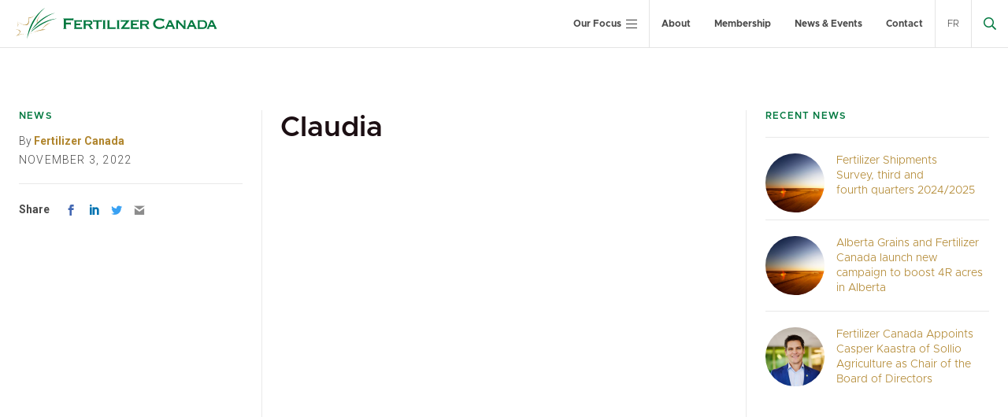

--- FILE ---
content_type: text/html; charset=UTF-8
request_url: https://fertilizercanada.ca/?attachment_id=16071
body_size: 15517
content:
<!DOCTYPE html>
<html lang="en-US">
<head>
<meta charset="UTF-8">
<meta name="viewport" content="width=device-width, initial-scale=1">
<link rel="profile" href="http://gmpg.org/xfn/11">
<link rel="shortcut icon" href="/favicon.ico" />
<link rel="pingback" href="https://fertilizercanada.ca/xmlrpc.php">


<script>var et_site_url='https://fertilizercanada.ca';var et_post_id='16071';function et_core_page_resource_fallback(a,b){"undefined"===typeof b&&(b=a.sheet.cssRules&&0===a.sheet.cssRules.length);b&&(a.onerror=null,a.onload=null,a.href?a.href=et_site_url+"/?et_core_page_resource="+a.id+et_post_id:a.src&&(a.src=et_site_url+"/?et_core_page_resource="+a.id+et_post_id))}
</script><meta name='robots' content='index, follow, max-image-preview:large, max-snippet:-1, max-video-preview:-1' />
	<style>img:is([sizes="auto" i], [sizes^="auto," i]) { contain-intrinsic-size: 3000px 1500px }</style>
	<link rel="alternate" hreflang="en-us" href="https://fertilizercanada.ca/?attachment_id=16071" />
<link rel="alternate" hreflang="fr-fr" href="https://fertilizercanada.ca/fr/?attachment_id=16072" />
<link rel="alternate" hreflang="x-default" href="https://fertilizercanada.ca/?attachment_id=16071" />

	<!-- This site is optimized with the Yoast SEO plugin v24.7 - https://yoast.com/wordpress/plugins/seo/ -->
	<title>Claudia - Fertilizer Canada</title>
	<link rel="canonical" href="https://fertilizercanada.ca/" />
	<meta property="og:locale" content="en_US" />
	<meta property="og:type" content="article" />
	<meta property="og:title" content="Claudia - Fertilizer Canada" />
	<meta property="og:url" content="https://fertilizercanada.ca/" />
	<meta property="og:site_name" content="Fertilizer Canada" />
	<meta property="og:image" content="https://fertilizercanada.ca" />
	<meta property="og:image:width" content="1769" />
	<meta property="og:image:height" content="2476" />
	<meta property="og:image:type" content="image/jpeg" />
	<meta name="twitter:card" content="summary_large_image" />
	<meta name="twitter:site" content="@FertilizerCA" />
	<script type="application/ld+json" class="yoast-schema-graph">{"@context":"https://schema.org","@graph":[{"@type":"WebPage","@id":"https://fertilizercanada.ca/","url":"https://fertilizercanada.ca/","name":"Claudia - Fertilizer Canada","isPartOf":{"@id":"https://fertilizercanada.ca/#website"},"primaryImageOfPage":{"@id":"https://fertilizercanada.ca/#primaryimage"},"image":{"@id":"https://fertilizercanada.ca/#primaryimage"},"thumbnailUrl":"https://fertilizercanada.ca/wp-content/uploads/2020/05/Claudia.jpg","datePublished":"2022-11-03T14:41:34+00:00","breadcrumb":{"@id":"https://fertilizercanada.ca/#breadcrumb"},"inLanguage":"en-US","potentialAction":[{"@type":"ReadAction","target":["https://fertilizercanada.ca/"]}]},{"@type":"ImageObject","inLanguage":"en-US","@id":"https://fertilizercanada.ca/#primaryimage","url":"https://fertilizercanada.ca/wp-content/uploads/2020/05/Claudia.jpg","contentUrl":"https://fertilizercanada.ca/wp-content/uploads/2020/05/Claudia.jpg","width":1769,"height":2476},{"@type":"BreadcrumbList","@id":"https://fertilizercanada.ca/#breadcrumb","itemListElement":[{"@type":"ListItem","position":1,"name":"Home","item":"https://fertilizercanada.ca/"},{"@type":"ListItem","position":2,"name":"Claudia"}]},{"@type":"WebSite","@id":"https://fertilizercanada.ca/#website","url":"https://fertilizercanada.ca/","name":"Fertilizer Canada","description":"Growing Stronger","potentialAction":[{"@type":"SearchAction","target":{"@type":"EntryPoint","urlTemplate":"https://fertilizercanada.ca/?s={search_term_string}"},"query-input":{"@type":"PropertyValueSpecification","valueRequired":true,"valueName":"search_term_string"}}],"inLanguage":"en-US"}]}</script>
	<!-- / Yoast SEO plugin. -->


<link rel='dns-prefetch' href='//js.stripe.com' />
<link rel='dns-prefetch' href='//www.googletagmanager.com' />
<link rel='dns-prefetch' href='//fonts.googleapis.com' />
<link rel="alternate" type="application/rss+xml" title="Fertilizer Canada &raquo; Feed" href="https://fertilizercanada.ca/feed/" />
<link rel="alternate" type="application/rss+xml" title="Fertilizer Canada &raquo; Comments Feed" href="https://fertilizercanada.ca/comments/feed/" />
<script type="text/javascript">
/* <![CDATA[ */
window._wpemojiSettings = {"baseUrl":"https:\/\/s.w.org\/images\/core\/emoji\/15.0.3\/72x72\/","ext":".png","svgUrl":"https:\/\/s.w.org\/images\/core\/emoji\/15.0.3\/svg\/","svgExt":".svg","source":{"concatemoji":"https:\/\/fertilizercanada.ca\/wp-includes\/js\/wp-emoji-release.min.js?ver=6.7.2"}};
/*! This file is auto-generated */
!function(i,n){var o,s,e;function c(e){try{var t={supportTests:e,timestamp:(new Date).valueOf()};sessionStorage.setItem(o,JSON.stringify(t))}catch(e){}}function p(e,t,n){e.clearRect(0,0,e.canvas.width,e.canvas.height),e.fillText(t,0,0);var t=new Uint32Array(e.getImageData(0,0,e.canvas.width,e.canvas.height).data),r=(e.clearRect(0,0,e.canvas.width,e.canvas.height),e.fillText(n,0,0),new Uint32Array(e.getImageData(0,0,e.canvas.width,e.canvas.height).data));return t.every(function(e,t){return e===r[t]})}function u(e,t,n){switch(t){case"flag":return n(e,"\ud83c\udff3\ufe0f\u200d\u26a7\ufe0f","\ud83c\udff3\ufe0f\u200b\u26a7\ufe0f")?!1:!n(e,"\ud83c\uddfa\ud83c\uddf3","\ud83c\uddfa\u200b\ud83c\uddf3")&&!n(e,"\ud83c\udff4\udb40\udc67\udb40\udc62\udb40\udc65\udb40\udc6e\udb40\udc67\udb40\udc7f","\ud83c\udff4\u200b\udb40\udc67\u200b\udb40\udc62\u200b\udb40\udc65\u200b\udb40\udc6e\u200b\udb40\udc67\u200b\udb40\udc7f");case"emoji":return!n(e,"\ud83d\udc26\u200d\u2b1b","\ud83d\udc26\u200b\u2b1b")}return!1}function f(e,t,n){var r="undefined"!=typeof WorkerGlobalScope&&self instanceof WorkerGlobalScope?new OffscreenCanvas(300,150):i.createElement("canvas"),a=r.getContext("2d",{willReadFrequently:!0}),o=(a.textBaseline="top",a.font="600 32px Arial",{});return e.forEach(function(e){o[e]=t(a,e,n)}),o}function t(e){var t=i.createElement("script");t.src=e,t.defer=!0,i.head.appendChild(t)}"undefined"!=typeof Promise&&(o="wpEmojiSettingsSupports",s=["flag","emoji"],n.supports={everything:!0,everythingExceptFlag:!0},e=new Promise(function(e){i.addEventListener("DOMContentLoaded",e,{once:!0})}),new Promise(function(t){var n=function(){try{var e=JSON.parse(sessionStorage.getItem(o));if("object"==typeof e&&"number"==typeof e.timestamp&&(new Date).valueOf()<e.timestamp+604800&&"object"==typeof e.supportTests)return e.supportTests}catch(e){}return null}();if(!n){if("undefined"!=typeof Worker&&"undefined"!=typeof OffscreenCanvas&&"undefined"!=typeof URL&&URL.createObjectURL&&"undefined"!=typeof Blob)try{var e="postMessage("+f.toString()+"("+[JSON.stringify(s),u.toString(),p.toString()].join(",")+"));",r=new Blob([e],{type:"text/javascript"}),a=new Worker(URL.createObjectURL(r),{name:"wpTestEmojiSupports"});return void(a.onmessage=function(e){c(n=e.data),a.terminate(),t(n)})}catch(e){}c(n=f(s,u,p))}t(n)}).then(function(e){for(var t in e)n.supports[t]=e[t],n.supports.everything=n.supports.everything&&n.supports[t],"flag"!==t&&(n.supports.everythingExceptFlag=n.supports.everythingExceptFlag&&n.supports[t]);n.supports.everythingExceptFlag=n.supports.everythingExceptFlag&&!n.supports.flag,n.DOMReady=!1,n.readyCallback=function(){n.DOMReady=!0}}).then(function(){return e}).then(function(){var e;n.supports.everything||(n.readyCallback(),(e=n.source||{}).concatemoji?t(e.concatemoji):e.wpemoji&&e.twemoji&&(t(e.twemoji),t(e.wpemoji)))}))}((window,document),window._wpemojiSettings);
/* ]]> */
</script>
<style id='wp-emoji-styles-inline-css' type='text/css'>

	img.wp-smiley, img.emoji {
		display: inline !important;
		border: none !important;
		box-shadow: none !important;
		height: 1em !important;
		width: 1em !important;
		margin: 0 0.07em !important;
		vertical-align: -0.1em !important;
		background: none !important;
		padding: 0 !important;
	}
</style>
<link rel='stylesheet' id='wp-block-library-css' href='https://fertilizercanada.ca/wp-includes/css/dist/block-library/style.min.css?ver=6.7.2' type='text/css' media='all' />
<style id='safe-svg-svg-icon-style-inline-css' type='text/css'>
.safe-svg-cover{text-align:center}.safe-svg-cover .safe-svg-inside{display:inline-block;max-width:100%}.safe-svg-cover svg{height:100%;max-height:100%;max-width:100%;width:100%}

</style>
<link rel='stylesheet' id='baytek-blocks-css' href='https://fertilizercanada.ca/wp-content/plugins/baytek-gutenblocks/assets/css/blocks.style.css?ver=1727907555' type='text/css' media='all' />
<link rel='stylesheet' id='baytek-slider-css' href='https://fertilizercanada.ca/wp-content/plugins/baytek-gutenblocks/blocks/slider/lib/slick/slick.css?ver=1727907554' type='text/css' media='all' />
<link rel='stylesheet' id='hiddenberg-css' href='https://fertilizercanada.ca/wp-content/plugins/baytek-hiddenberg/assets/css/blocks.style.css?ver=1727907554' type='text/css' media='all' />
<style id='classic-theme-styles-inline-css' type='text/css'>
/*! This file is auto-generated */
.wp-block-button__link{color:#fff;background-color:#32373c;border-radius:9999px;box-shadow:none;text-decoration:none;padding:calc(.667em + 2px) calc(1.333em + 2px);font-size:1.125em}.wp-block-file__button{background:#32373c;color:#fff;text-decoration:none}
</style>
<style id='global-styles-inline-css' type='text/css'>
:root{--wp--preset--aspect-ratio--square: 1;--wp--preset--aspect-ratio--4-3: 4/3;--wp--preset--aspect-ratio--3-4: 3/4;--wp--preset--aspect-ratio--3-2: 3/2;--wp--preset--aspect-ratio--2-3: 2/3;--wp--preset--aspect-ratio--16-9: 16/9;--wp--preset--aspect-ratio--9-16: 9/16;--wp--preset--color--black: #1C0F13;--wp--preset--color--cyan-bluish-gray: #abb8c3;--wp--preset--color--white: #ffffff;--wp--preset--color--pale-pink: #f78da7;--wp--preset--color--vivid-red: #cf2e2e;--wp--preset--color--luminous-vivid-orange: #ff6900;--wp--preset--color--luminous-vivid-amber: #fcb900;--wp--preset--color--light-green-cyan: #7bdcb5;--wp--preset--color--vivid-green-cyan: #00d084;--wp--preset--color--pale-cyan-blue: #8ed1fc;--wp--preset--color--vivid-cyan-blue: #0693e3;--wp--preset--color--vivid-purple: #9b51e0;--wp--preset--color--grey: #4A4A4A;--wp--preset--color--light-grey: #e9e9e9;--wp--preset--color--green: #00783F;--wp--preset--color--gold: #B0852D;--wp--preset--color--dark-green: #e9e9e9;--wp--preset--color--bright-green: #B8BE14;--wp--preset--gradient--vivid-cyan-blue-to-vivid-purple: linear-gradient(135deg,rgba(6,147,227,1) 0%,rgb(155,81,224) 100%);--wp--preset--gradient--light-green-cyan-to-vivid-green-cyan: linear-gradient(135deg,rgb(122,220,180) 0%,rgb(0,208,130) 100%);--wp--preset--gradient--luminous-vivid-amber-to-luminous-vivid-orange: linear-gradient(135deg,rgba(252,185,0,1) 0%,rgba(255,105,0,1) 100%);--wp--preset--gradient--luminous-vivid-orange-to-vivid-red: linear-gradient(135deg,rgba(255,105,0,1) 0%,rgb(207,46,46) 100%);--wp--preset--gradient--very-light-gray-to-cyan-bluish-gray: linear-gradient(135deg,rgb(238,238,238) 0%,rgb(169,184,195) 100%);--wp--preset--gradient--cool-to-warm-spectrum: linear-gradient(135deg,rgb(74,234,220) 0%,rgb(151,120,209) 20%,rgb(207,42,186) 40%,rgb(238,44,130) 60%,rgb(251,105,98) 80%,rgb(254,248,76) 100%);--wp--preset--gradient--blush-light-purple: linear-gradient(135deg,rgb(255,206,236) 0%,rgb(152,150,240) 100%);--wp--preset--gradient--blush-bordeaux: linear-gradient(135deg,rgb(254,205,165) 0%,rgb(254,45,45) 50%,rgb(107,0,62) 100%);--wp--preset--gradient--luminous-dusk: linear-gradient(135deg,rgb(255,203,112) 0%,rgb(199,81,192) 50%,rgb(65,88,208) 100%);--wp--preset--gradient--pale-ocean: linear-gradient(135deg,rgb(255,245,203) 0%,rgb(182,227,212) 50%,rgb(51,167,181) 100%);--wp--preset--gradient--electric-grass: linear-gradient(135deg,rgb(202,248,128) 0%,rgb(113,206,126) 100%);--wp--preset--gradient--midnight: linear-gradient(135deg,rgb(2,3,129) 0%,rgb(40,116,252) 100%);--wp--preset--font-size--small: 14px;--wp--preset--font-size--medium: 20px;--wp--preset--font-size--large: 18px;--wp--preset--font-size--x-large: 42px;--wp--preset--font-size--regular: 16px;--wp--preset--font-size--extra-large: 20px;--wp--preset--spacing--20: 0.44rem;--wp--preset--spacing--30: 0.67rem;--wp--preset--spacing--40: 1rem;--wp--preset--spacing--50: 1.5rem;--wp--preset--spacing--60: 2.25rem;--wp--preset--spacing--70: 3.38rem;--wp--preset--spacing--80: 5.06rem;--wp--preset--shadow--natural: 6px 6px 9px rgba(0, 0, 0, 0.2);--wp--preset--shadow--deep: 12px 12px 50px rgba(0, 0, 0, 0.4);--wp--preset--shadow--sharp: 6px 6px 0px rgba(0, 0, 0, 0.2);--wp--preset--shadow--outlined: 6px 6px 0px -3px rgba(255, 255, 255, 1), 6px 6px rgba(0, 0, 0, 1);--wp--preset--shadow--crisp: 6px 6px 0px rgba(0, 0, 0, 1);}:where(.is-layout-flex){gap: 0.5em;}:where(.is-layout-grid){gap: 0.5em;}body .is-layout-flex{display: flex;}.is-layout-flex{flex-wrap: wrap;align-items: center;}.is-layout-flex > :is(*, div){margin: 0;}body .is-layout-grid{display: grid;}.is-layout-grid > :is(*, div){margin: 0;}:where(.wp-block-columns.is-layout-flex){gap: 2em;}:where(.wp-block-columns.is-layout-grid){gap: 2em;}:where(.wp-block-post-template.is-layout-flex){gap: 1.25em;}:where(.wp-block-post-template.is-layout-grid){gap: 1.25em;}.has-black-color{color: var(--wp--preset--color--black) !important;}.has-cyan-bluish-gray-color{color: var(--wp--preset--color--cyan-bluish-gray) !important;}.has-white-color{color: var(--wp--preset--color--white) !important;}.has-pale-pink-color{color: var(--wp--preset--color--pale-pink) !important;}.has-vivid-red-color{color: var(--wp--preset--color--vivid-red) !important;}.has-luminous-vivid-orange-color{color: var(--wp--preset--color--luminous-vivid-orange) !important;}.has-luminous-vivid-amber-color{color: var(--wp--preset--color--luminous-vivid-amber) !important;}.has-light-green-cyan-color{color: var(--wp--preset--color--light-green-cyan) !important;}.has-vivid-green-cyan-color{color: var(--wp--preset--color--vivid-green-cyan) !important;}.has-pale-cyan-blue-color{color: var(--wp--preset--color--pale-cyan-blue) !important;}.has-vivid-cyan-blue-color{color: var(--wp--preset--color--vivid-cyan-blue) !important;}.has-vivid-purple-color{color: var(--wp--preset--color--vivid-purple) !important;}.has-black-background-color{background-color: var(--wp--preset--color--black) !important;}.has-cyan-bluish-gray-background-color{background-color: var(--wp--preset--color--cyan-bluish-gray) !important;}.has-white-background-color{background-color: var(--wp--preset--color--white) !important;}.has-pale-pink-background-color{background-color: var(--wp--preset--color--pale-pink) !important;}.has-vivid-red-background-color{background-color: var(--wp--preset--color--vivid-red) !important;}.has-luminous-vivid-orange-background-color{background-color: var(--wp--preset--color--luminous-vivid-orange) !important;}.has-luminous-vivid-amber-background-color{background-color: var(--wp--preset--color--luminous-vivid-amber) !important;}.has-light-green-cyan-background-color{background-color: var(--wp--preset--color--light-green-cyan) !important;}.has-vivid-green-cyan-background-color{background-color: var(--wp--preset--color--vivid-green-cyan) !important;}.has-pale-cyan-blue-background-color{background-color: var(--wp--preset--color--pale-cyan-blue) !important;}.has-vivid-cyan-blue-background-color{background-color: var(--wp--preset--color--vivid-cyan-blue) !important;}.has-vivid-purple-background-color{background-color: var(--wp--preset--color--vivid-purple) !important;}.has-black-border-color{border-color: var(--wp--preset--color--black) !important;}.has-cyan-bluish-gray-border-color{border-color: var(--wp--preset--color--cyan-bluish-gray) !important;}.has-white-border-color{border-color: var(--wp--preset--color--white) !important;}.has-pale-pink-border-color{border-color: var(--wp--preset--color--pale-pink) !important;}.has-vivid-red-border-color{border-color: var(--wp--preset--color--vivid-red) !important;}.has-luminous-vivid-orange-border-color{border-color: var(--wp--preset--color--luminous-vivid-orange) !important;}.has-luminous-vivid-amber-border-color{border-color: var(--wp--preset--color--luminous-vivid-amber) !important;}.has-light-green-cyan-border-color{border-color: var(--wp--preset--color--light-green-cyan) !important;}.has-vivid-green-cyan-border-color{border-color: var(--wp--preset--color--vivid-green-cyan) !important;}.has-pale-cyan-blue-border-color{border-color: var(--wp--preset--color--pale-cyan-blue) !important;}.has-vivid-cyan-blue-border-color{border-color: var(--wp--preset--color--vivid-cyan-blue) !important;}.has-vivid-purple-border-color{border-color: var(--wp--preset--color--vivid-purple) !important;}.has-vivid-cyan-blue-to-vivid-purple-gradient-background{background: var(--wp--preset--gradient--vivid-cyan-blue-to-vivid-purple) !important;}.has-light-green-cyan-to-vivid-green-cyan-gradient-background{background: var(--wp--preset--gradient--light-green-cyan-to-vivid-green-cyan) !important;}.has-luminous-vivid-amber-to-luminous-vivid-orange-gradient-background{background: var(--wp--preset--gradient--luminous-vivid-amber-to-luminous-vivid-orange) !important;}.has-luminous-vivid-orange-to-vivid-red-gradient-background{background: var(--wp--preset--gradient--luminous-vivid-orange-to-vivid-red) !important;}.has-very-light-gray-to-cyan-bluish-gray-gradient-background{background: var(--wp--preset--gradient--very-light-gray-to-cyan-bluish-gray) !important;}.has-cool-to-warm-spectrum-gradient-background{background: var(--wp--preset--gradient--cool-to-warm-spectrum) !important;}.has-blush-light-purple-gradient-background{background: var(--wp--preset--gradient--blush-light-purple) !important;}.has-blush-bordeaux-gradient-background{background: var(--wp--preset--gradient--blush-bordeaux) !important;}.has-luminous-dusk-gradient-background{background: var(--wp--preset--gradient--luminous-dusk) !important;}.has-pale-ocean-gradient-background{background: var(--wp--preset--gradient--pale-ocean) !important;}.has-electric-grass-gradient-background{background: var(--wp--preset--gradient--electric-grass) !important;}.has-midnight-gradient-background{background: var(--wp--preset--gradient--midnight) !important;}.has-small-font-size{font-size: var(--wp--preset--font-size--small) !important;}.has-medium-font-size{font-size: var(--wp--preset--font-size--medium) !important;}.has-large-font-size{font-size: var(--wp--preset--font-size--large) !important;}.has-x-large-font-size{font-size: var(--wp--preset--font-size--x-large) !important;}
:where(.wp-block-post-template.is-layout-flex){gap: 1.25em;}:where(.wp-block-post-template.is-layout-grid){gap: 1.25em;}
:where(.wp-block-columns.is-layout-flex){gap: 2em;}:where(.wp-block-columns.is-layout-grid){gap: 2em;}
:root :where(.wp-block-pullquote){font-size: 1.5em;line-height: 1.6;}
</style>
<link rel='stylesheet' id='wpml-blocks-css' href='https://fertilizercanada.ca/wp-content/plugins/sitepress-multilingual-cms/dist/css/blocks/styles.css?ver=4.6.9' type='text/css' media='all' />
<link rel='stylesheet' id='baytek-auditor-css' href='https://fertilizercanada.ca/wp-content/plugins/baytek-auditor/public/css/baytek-auditor-public.css?ver=1.0.0' type='text/css' media='all' />
<link rel='stylesheet' id='baytek-resources-css' href='https://fertilizercanada.ca/wp-content/plugins/baytek-resources/public/css/baytek-resources-public.css?ver=1.0.3' type='text/css' media='all' />
<link rel='stylesheet' id='bcct_style-css' href='https://fertilizercanada.ca/wp-content/plugins/better-click-to-tweet/assets/css/styles.css?ver=3.0' type='text/css' media='all' />
<link rel='stylesheet' id='jquery-ui-css-css' href='https://fertilizercanada.ca/wp-content/plugins/dynamic-archive-filter-taxonomies/assets/lib/jquery-ui-1.12.1.custom/jquery-ui.min.css?ver=6.7.2' type='text/css' media='all' />
<link rel='stylesheet' id='jquery-ui-structure-css-css' href='https://fertilizercanada.ca/wp-content/plugins/dynamic-archive-filter-taxonomies/assets/lib/jquery-ui-1.12.1.custom/jquery-ui.structure.min.css?ver=6.7.2' type='text/css' media='all' />
<link rel='stylesheet' id='jquery-ui-theme-css-css' href='https://fertilizercanada.ca/wp-content/plugins/dynamic-archive-filter-taxonomies/assets/lib/jquery-ui-1.12.1.custom/jquery-ui.theme.min.css?ver=6.7.2' type='text/css' media='all' />
<link rel='stylesheet' id='events-manager-css' href='https://fertilizercanada.ca/wp-content/plugins/events-manager/includes/css/events-manager.min.css?ver=6.6.4.4' type='text/css' media='all' />
<style id='events-manager-inline-css' type='text/css'>
body .em { --font-family : inherit; --font-weight : inherit; --font-size : 1em; --line-height : inherit; }
</style>
<link rel='stylesheet' id='events-manager-pro-css' href='https://fertilizercanada.ca/wp-content/plugins/events-manager-pro/includes/css/events-manager-pro.css?ver=3.4.1' type='text/css' media='all' />
<link rel='stylesheet' id='wpml-legacy-dropdown-click-0-css' href='https://fertilizercanada.ca/wp-content/plugins/sitepress-multilingual-cms/templates/language-switchers/legacy-dropdown-click/style.min.css?ver=1' type='text/css' media='all' />
<style id='wpml-legacy-dropdown-click-0-inline-css' type='text/css'>
.wpml-ls-statics-shortcode_actions{background-color:#ffffff;}.wpml-ls-statics-shortcode_actions, .wpml-ls-statics-shortcode_actions .wpml-ls-sub-menu, .wpml-ls-statics-shortcode_actions a {border-color:#cdcdcd;}.wpml-ls-statics-shortcode_actions a, .wpml-ls-statics-shortcode_actions .wpml-ls-sub-menu a, .wpml-ls-statics-shortcode_actions .wpml-ls-sub-menu a:link, .wpml-ls-statics-shortcode_actions li:not(.wpml-ls-current-language) .wpml-ls-link, .wpml-ls-statics-shortcode_actions li:not(.wpml-ls-current-language) .wpml-ls-link:link {color:#444444;background-color:#ffffff;}.wpml-ls-statics-shortcode_actions a, .wpml-ls-statics-shortcode_actions .wpml-ls-sub-menu a:hover,.wpml-ls-statics-shortcode_actions .wpml-ls-sub-menu a:focus, .wpml-ls-statics-shortcode_actions .wpml-ls-sub-menu a:link:hover, .wpml-ls-statics-shortcode_actions .wpml-ls-sub-menu a:link:focus {color:#000000;background-color:#eeeeee;}.wpml-ls-statics-shortcode_actions .wpml-ls-current-language > a {color:#444444;background-color:#ffffff;}.wpml-ls-statics-shortcode_actions .wpml-ls-current-language:hover>a, .wpml-ls-statics-shortcode_actions .wpml-ls-current-language>a:focus {color:#000000;background-color:#eeeeee;}
</style>
<link rel='stylesheet' id='wpml-menu-item-0-css' href='https://fertilizercanada.ca/wp-content/plugins/sitepress-multilingual-cms/templates/language-switchers/menu-item/style.min.css?ver=1' type='text/css' media='all' />
<link rel='stylesheet' id='baytek-messages-css' href='https://fertilizercanada.ca/wp-content/plugins/baytek-alerts/resources/assets/styles/public.css?ver=6.7.2' type='text/css' media='all' />
<link rel='stylesheet' id='baytek-messages-icons-css' href='https://fertilizercanada.ca/wp-content/plugins/baytek-alerts/resources/assets/styles/icons/style.css?ver=6.7.2' type='text/css' media='all' />
<link rel='stylesheet' id='cartographer-css' href='https://fertilizercanada.ca/wp-content/plugins/baytek-cartographer/resources/assets/styles/cartograph.css?ver=2.0.0' type='text/css' media='all' />
<link rel='stylesheet' id='et_monarch-css-css' href='https://fertilizercanada.ca/wp-content/plugins/monarch/css/style.css?ver=1.4.14' type='text/css' media='all' />
<link rel='stylesheet' id='et-gf-open-sans-css' href='https://fonts.googleapis.com/css?family=Open+Sans:400,700' type='text/css' media='all' />
<link rel='stylesheet' id='gutenberg-fonts-css' href='https://fonts.googleapis.com/css?family=Roboto%3Aital%2Cwght%400%2C300%3B0%2C700%3B1%2C700&#038;display=swap&#038;subset=latin%2Clatin-ext&#038;ver=6.7.2' type='text/css' media='all' />
<style id='block-visibility-screen-size-styles-inline-css' type='text/css'>
/* Large screens (desktops, 992px and up) */
@media ( min-width: 992px ) {
	.block-visibility-hide-large-screen {
		display: none !important;
	}
}

/* Medium screens (tablets, between 768px and 992px) */
@media ( min-width: 768px ) and ( max-width: 991.98px ) {
	.block-visibility-hide-medium-screen {
		display: none !important;
	}
}

/* Small screens (mobile devices, less than 768px) */
@media ( max-width: 767.98px ) {
	.block-visibility-hide-small-screen {
		display: none !important;
	}
}
</style>
<link rel='stylesheet' id='magnific-css' href='https://fertilizercanada.ca/wp-content/themes/fertilizer/assets/styles/magnific-popup.css?ver=6.7.2' type='text/css' media='all' />
<link rel='stylesheet' id='selectizeCss-css' href='https://fertilizercanada.ca/wp-content/themes/fertilizer/assets/libraries/selectize/dist/css/selectize.default.css?ver=6.7.2' type='text/css' media='all' />
<link rel='stylesheet' id='fontawesome-web-fonts-css' href='https://fertilizercanada.ca/wp-content/themes/fertilizer/assets/libraries/fontawesome-pro/css/all.min.css?ver=6.7.2' type='text/css' media='all' />
<link rel='stylesheet' id='slickCSS-css' href='https://fertilizercanada.ca/wp-content/themes/fertilizer/assets/libraries/slick/slick.css?ver=6.7.2' type='text/css' media='all' />
<link rel='stylesheet' id='slickThemeCSS-css' href='https://fertilizercanada.ca/wp-content/themes/fertilizer/assets/libraries/slick/slick-theme.css?ver=6.7.2' type='text/css' media='all' />
<link rel='stylesheet' id='theme-css' href='https://fertilizercanada.ca/wp-content/themes/fertilizer/assets/styles/bundle.css?ver=1.0.19' type='text/css' media='all' />
<script type="text/javascript" id="wpml-cookie-js-extra">
/* <![CDATA[ */
var wpml_cookies = {"wp-wpml_current_language":{"value":"en","expires":1,"path":"\/"}};
var wpml_cookies = {"wp-wpml_current_language":{"value":"en","expires":1,"path":"\/"}};
var wpml_cookies = {"wp-wpml_current_language":{"value":"fr","expires":1,"path":"\/"}};
var wpml_cookies = {"wp-wpml_current_language":{"value":"en","expires":1,"path":"\/"}};
var wpml_cookies = {"wp-wpml_current_language":{"value":"fr","expires":1,"path":"\/"}};
var wpml_cookies = {"wp-wpml_current_language":{"value":"en","expires":1,"path":"\/"}};
var wpml_cookies = {"wp-wpml_current_language":{"value":"fr","expires":1,"path":"\/"}};
var wpml_cookies = {"wp-wpml_current_language":{"value":"en","expires":1,"path":"\/"}};
var wpml_cookies = {"wp-wpml_current_language":{"value":"fr","expires":1,"path":"\/"}};
var wpml_cookies = {"wp-wpml_current_language":{"value":"en","expires":1,"path":"\/"}};
var wpml_cookies = {"wp-wpml_current_language":{"value":"fr","expires":1,"path":"\/"}};
var wpml_cookies = {"wp-wpml_current_language":{"value":"en","expires":1,"path":"\/"}};
var wpml_cookies = {"wp-wpml_current_language":{"value":"en","expires":1,"path":"\/"}};
/* ]]> */
</script>
<script type="text/javascript" src="https://fertilizercanada.ca/wp-content/plugins/sitepress-multilingual-cms/res/js/cookies/language-cookie.js?ver=4.6.9" id="wpml-cookie-js" defer="defer" data-wp-strategy="defer"></script>
<script type="text/javascript" src="https://fertilizercanada.ca/wp-includes/js/jquery/jquery.min.js?ver=3.7.1" id="jquery-core-js"></script>
<script type="text/javascript" src="https://fertilizercanada.ca/wp-includes/js/jquery/jquery-migrate.min.js?ver=3.4.1" id="jquery-migrate-js"></script>
<script type="text/javascript" src="https://fertilizercanada.ca/wp-content/plugins/baytek-auditor/public/js/baytek-auditor-public.js?ver=1.0.0" id="baytek-auditor-js"></script>
<script type="text/javascript" src="https://fertilizercanada.ca/wp-includes/js/jquery/ui/core.min.js?ver=1.13.3" id="jquery-ui-core-js"></script>
<script type="text/javascript" src="https://fertilizercanada.ca/wp-includes/js/jquery/ui/datepicker.min.js?ver=1.13.3" id="jquery-ui-datepicker-js"></script>
<script type="text/javascript" id="jquery-ui-datepicker-js-after">
/* <![CDATA[ */
jQuery(function(jQuery){jQuery.datepicker.setDefaults({"closeText":"Close","currentText":"Today","monthNames":["January","February","March","April","May","June","July","August","September","October","November","December"],"monthNamesShort":["Jan","Feb","Mar","Apr","May","Jun","Jul","Aug","Sep","Oct","Nov","Dec"],"nextText":"Next","prevText":"Previous","dayNames":["Sunday","Monday","Tuesday","Wednesday","Thursday","Friday","Saturday"],"dayNamesShort":["Sun","Mon","Tue","Wed","Thu","Fri","Sat"],"dayNamesMin":["S","M","T","W","T","F","S"],"dateFormat":"MM d, yy","firstDay":1,"isRTL":false});});
/* ]]> */
</script>
<script type="text/javascript" id="daft_filter_js-js-extra">
/* <![CDATA[ */
var daft = {"ajaxurl":"https:\/\/fertilizercanada.ca\/wp-admin\/admin-ajax.php","show_more_label":"Show More","show_less_label":"Show Less","lang":"en"};
/* ]]> */
</script>
<script type="text/javascript" src="https://fertilizercanada.ca/wp-content/plugins/dynamic-archive-filter-taxonomies/assets/js/daft_filter.js?ver=2C.1.0" id="daft_filter_js-js"></script>
<script type="text/javascript" src="https://fertilizercanada.ca/wp-includes/js/jquery/ui/mouse.min.js?ver=1.13.3" id="jquery-ui-mouse-js"></script>
<script type="text/javascript" src="https://fertilizercanada.ca/wp-includes/js/jquery/ui/sortable.min.js?ver=1.13.3" id="jquery-ui-sortable-js"></script>
<script type="text/javascript" src="https://fertilizercanada.ca/wp-includes/js/jquery/ui/resizable.min.js?ver=1.13.3" id="jquery-ui-resizable-js"></script>
<script type="text/javascript" src="https://fertilizercanada.ca/wp-includes/js/jquery/ui/draggable.min.js?ver=1.13.3" id="jquery-ui-draggable-js"></script>
<script type="text/javascript" src="https://fertilizercanada.ca/wp-includes/js/jquery/ui/controlgroup.min.js?ver=1.13.3" id="jquery-ui-controlgroup-js"></script>
<script type="text/javascript" src="https://fertilizercanada.ca/wp-includes/js/jquery/ui/checkboxradio.min.js?ver=1.13.3" id="jquery-ui-checkboxradio-js"></script>
<script type="text/javascript" src="https://fertilizercanada.ca/wp-includes/js/jquery/ui/button.min.js?ver=1.13.3" id="jquery-ui-button-js"></script>
<script type="text/javascript" src="https://fertilizercanada.ca/wp-includes/js/jquery/ui/dialog.min.js?ver=1.13.3" id="jquery-ui-dialog-js"></script>
<script type="text/javascript" id="events-manager-js-extra">
/* <![CDATA[ */
var EM = {"ajaxurl":"https:\/\/fertilizercanada.ca\/wp-admin\/admin-ajax.php?em_lang=en_US&lang=en","locationajaxurl":"https:\/\/fertilizercanada.ca\/wp-admin\/admin-ajax.php?action=locations_search&em_lang=en_US&lang=en","firstDay":"1","locale":"en","dateFormat":"yy-mm-dd","ui_css":"https:\/\/fertilizercanada.ca\/wp-content\/plugins\/events-manager\/includes\/css\/jquery-ui\/build.min.css","show24hours":"0","is_ssl":"1","autocomplete_limit":"10","calendar":{"breakpoints":{"small":560,"medium":908,"large":false}},"phone":"","datepicker":{"format":"d\/m\/Y"},"search":{"breakpoints":{"small":650,"medium":850,"full":false}},"url":"https:\/\/fertilizercanada.ca\/wp-content\/plugins\/events-manager","assets":{"input.em-uploader":{"js":{"em-uploader":{"url":"https:\/\/fertilizercanada.ca\/wp-content\/plugins\/events-manager\/includes\/js\/em-uploader.js","required":true,"event":"em_uploader_ready"}}}},"google_maps_api":"AIzaSyCfGiC3AYK7WxE12yD1Hh5TohS096LGrz4","bookingInProgress":"Please wait while the booking is being submitted.","tickets_save":"Save Ticket","bookingajaxurl":"https:\/\/fertilizercanada.ca\/wp-admin\/admin-ajax.php?em_lang=en_US&lang=en","bookings_export_save":"Export Bookings","bookings_settings_save":"Save Settings","booking_delete":"Are you sure you want to delete?","booking_offset":"30","bookings":{"submit_button":{"text":{"default":"Send your booking","free":"Send your booking","payment":"Send your booking","processing":"Processing ..."}},"update_listener":""},"bb_full":"Sold Out","bb_book":"Book Now","bb_booking":"Booking...","bb_booked":"Booking Submitted","bb_error":"Booking Error. Try again?","bb_cancel":"Cancel","bb_canceling":"Canceling...","bb_cancelled":"Cancelled","bb_cancel_error":"Cancellation Error. Try again?","txt_search":"Search","txt_searching":"Searching...","txt_loading":"Loading...","cache":"1","api_nonce":"2d1ed85ff5","attendance_api_url":"https:\/\/fertilizercanada.ca\/wp-json\/events-manager\/v1\/attendance"};
/* ]]> */
</script>
<script type="text/javascript" src="https://fertilizercanada.ca/wp-content/plugins/events-manager/includes/js/events-manager.js?ver=6.6.4.4" id="events-manager-js"></script>
<script type="text/javascript" src="https://fertilizercanada.ca/wp-content/plugins/events-manager-pro/includes/js/events-manager-pro.js?ver=3.4.1" id="events-manager-pro-js"></script>
<script type="text/javascript" src="https://fertilizercanada.ca/wp-content/plugins/sitepress-multilingual-cms/templates/language-switchers/legacy-dropdown-click/script.min.js?ver=1" id="wpml-legacy-dropdown-click-0-js"></script>
<script type="text/javascript" id="cartographer-js-extra">
/* <![CDATA[ */
var cartographer = {"apiKey":"AIzaSyCfGiC3AYK7WxE12yD1Hh5TohS096LGrz4","apiUrl":"https:\/\/maps.googleapis.com\/maps\/api\/js?key=AIzaSyCfGiC3AYK7WxE12yD1Hh5TohS096LGrz4","apiLoaded":"","style":"[{\"featureType\":\"water\",\"elementType\":\"geometry\",\"stylers\":[{\"color\":\"#e9e9e9\"},{\"lightness\":17}]},{\"featureType\":\"landscape\",\"elementType\":\"geometry\",\"stylers\":[{\"color\":\"#f5f5f5\"},{\"lightness\":20}]},{\"featureType\":\"road.highway\",\"elementType\":\"geometry.fill\",\"stylers\":[{\"color\":\"#ffffff\"},{\"lightness\":17}]},{\"featureType\":\"road.highway\",\"elementType\":\"geometry.stroke\",\"stylers\":[{\"color\":\"#ffffff\"},{\"lightness\":29},{\"weight\":0.2}]},{\"featureType\":\"road.arterial\",\"elementType\":\"geometry\",\"stylers\":[{\"color\":\"#ffffff\"},{\"lightness\":18}]},{\"featureType\":\"road.local\",\"elementType\":\"geometry\",\"stylers\":[{\"color\":\"#ffffff\"},{\"lightness\":16}]},{\"featureType\":\"poi\",\"elementType\":\"geometry\",\"stylers\":[{\"color\":\"#f5f5f5\"},{\"lightness\":21}]},{\"featureType\":\"poi.park\",\"elementType\":\"geometry\",\"stylers\":[{\"color\":\"#dedede\"},{\"lightness\":21}]},{\"elementType\":\"labels.text.stroke\",\"stylers\":[{\"visibility\":\"on\"},{\"color\":\"#ffffff\"},{\"lightness\":16}]},{\"elementType\":\"labels.text.fill\",\"stylers\":[{\"saturation\":36},{\"color\":\"#333333\"},{\"lightness\":40}]},{\"elementType\":\"labels.icon\",\"stylers\":[{\"visibility\":\"off\"}]},{\"featureType\":\"transit\",\"elementType\":\"geometry\",\"stylers\":[{\"color\":\"#f2f2f2\"},{\"lightness\":19}]},{\"featureType\":\"administrative\",\"elementType\":\"geometry.fill\",\"stylers\":[{\"color\":\"#fefefe\"},{\"lightness\":20}]},{\"featureType\":\"administrative\",\"elementType\":\"geometry.stroke\",\"stylers\":[{\"color\":\"#fefefe\"},{\"lightness\":17},{\"weight\":1.2}]}]","pin":"https:\/\/fertilizercanada.ca\/wp-content\/uploads\/2020\/07\/fc_pin.svg"};
/* ]]> */
</script>
<script type="text/javascript" src="https://fertilizercanada.ca/wp-content/plugins/baytek-cartographer/resources/assets/scripts/cartograph.js?ver=2.0.0" id="cartographer-js"></script>
<script type="text/javascript" src="https://js.stripe.com/v3/?ver=6.7.2" id="stripe-v3-js"></script>

<!-- Google tag (gtag.js) snippet added by Site Kit -->

<!-- Google Analytics snippet added by Site Kit -->
<script type="text/javascript" src="https://www.googletagmanager.com/gtag/js?id=GT-KT9NQZP" id="google_gtagjs-js" async></script>
<script type="text/javascript" id="google_gtagjs-js-after">
/* <![CDATA[ */
window.dataLayer = window.dataLayer || [];function gtag(){dataLayer.push(arguments);}
gtag("set","linker",{"domains":["fertilizercanada.ca"]});
gtag("js", new Date());
gtag("set", "developer_id.dZTNiMT", true);
gtag("config", "GT-KT9NQZP");
/* ]]> */
</script>

<!-- End Google tag (gtag.js) snippet added by Site Kit -->
<link rel="https://api.w.org/" href="https://fertilizercanada.ca/wp-json/" /><link rel="alternate" title="JSON" type="application/json" href="https://fertilizercanada.ca/wp-json/wp/v2/media/16071" /><link rel="EditURI" type="application/rsd+xml" title="RSD" href="https://fertilizercanada.ca/xmlrpc.php?rsd" />
<meta name="generator" content="WordPress 6.7.2" />
<link rel='shortlink' href='https://fertilizercanada.ca/?p=16071' />
<link rel="alternate" title="oEmbed (JSON)" type="application/json+oembed" href="https://fertilizercanada.ca/wp-json/oembed/1.0/embed?url=https%3A%2F%2Ffertilizercanada.ca%2F%3Fattachment_id%3D16071" />
<link rel="alternate" title="oEmbed (XML)" type="text/xml+oembed" href="https://fertilizercanada.ca/wp-json/oembed/1.0/embed?url=https%3A%2F%2Ffertilizercanada.ca%2F%3Fattachment_id%3D16071&#038;format=xml" />
<meta name="generator" content="WPML ver:4.6.9 stt:1,4;" />
<meta name="generator" content="Site Kit by Google 1.148.0" />		<style type="text/css">
			.em-coupon-code-fields {
				margin-bottom: 15px;
			}
			.em .em-coupon-code-fields div.input-wrap.em-coupon-code-wrap {
				margin-bottom: 0 !important;
			}
			input.em-coupon-code.loading {
				background: var(--icon-spinner) calc(100% - 10px) 50% no-repeat !important;
				background-size: 22px !important;
			}
			.em-coupon-message { display:inline-block; margin: 0; }
			.em-coupon-success { color:green;; margin: 7px 5px; }
			.em-coupon-error { color:red; }
			.em-cart-coupons-form .em-coupon-message{ margin:0 20px 0 0; }
			.em-coupon-error .em-icon {
				background-color: red;
				-webkit-mask-image: var(--icon-cross-circle);
				mask-image: var(--icon-cross-circle);
			}
			.em-coupon-success .em-icon {
				background-color: green;
				-webkit-mask-image: var(--icon-checkmark-circle);
				mask-image: var(--icon-checkmark-circle);
			}
		</style>
		
		<script>
		(function(h,o,t,j,a,r){
			h.hj=h.hj||function(){(h.hj.q=h.hj.q||[]).push(arguments)};
			h._hjSettings={hjid:3411073,hjsv:5};
			a=o.getElementsByTagName('head')[0];
			r=o.createElement('script');r.async=1;
			r.src=t+h._hjSettings.hjid+j+h._hjSettings.hjsv;
			a.appendChild(r);
		})(window,document,'//static.hotjar.com/c/hotjar-','.js?sv=');
		</script>
		<style type="text/css" id="et-social-custom-css">
				 
			</style><link rel="preload" href="https://fertilizercanada.ca/wp-content/plugins/monarch/core/admin/fonts/modules.ttf" as="font" crossorigin="anonymous">
<!-- Google Tag Manager snippet added by Site Kit -->
<script type="text/javascript">
/* <![CDATA[ */

			( function( w, d, s, l, i ) {
				w[l] = w[l] || [];
				w[l].push( {'gtm.start': new Date().getTime(), event: 'gtm.js'} );
				var f = d.getElementsByTagName( s )[0],
					j = d.createElement( s ), dl = l != 'dataLayer' ? '&l=' + l : '';
				j.async = true;
				j.src = 'https://www.googletagmanager.com/gtm.js?id=' + i + dl;
				f.parentNode.insertBefore( j, f );
			} )( window, document, 'script', 'dataLayer', 'GTM-N78ZH5W' );
			
/* ]]> */
</script>

<!-- End Google Tag Manager snippet added by Site Kit -->
</head>

<body class="attachment attachment-template-default single single-attachment postid-16071 attachmentid-16071 attachment-jpeg wp-embed-responsive et_monarch">

		<!-- Google Tag Manager (noscript) snippet added by Site Kit -->
		<noscript>
			<iframe src="https://www.googletagmanager.com/ns.html?id=GTM-N78ZH5W" height="0" width="0" style="display:none;visibility:hidden"></iframe>
		</noscript>
		<!-- End Google Tag Manager (noscript) snippet added by Site Kit -->
		<div id="page" class="site">
	<a class="skip-link screen-reader-text" href="#content">Skip to content</a>

	<header class="site-header">
		<div class="main-menu-wrapper">
			<div class="container">

				<div class="logo-wrapper">
											<a href="https://fertilizercanada.ca/" class="logo-link">
							<img src="https://fertilizercanada.ca/wp-content/themes/fertilizer/assets/images/logo.svg" alt="Fertilizer Canada" id="nav-logo" class="logo logo-colour">
							<img src="https://fertilizercanada.ca/wp-content/themes/fertilizer/assets/images/logo-white.svg" alt="Fertilizer Canada" id="nav-logo" class="logo logo-white">
						</a>

									</div>

				<nav id="site-navigation" class="main-navigation" aria-label="Primary Menu">
					<div class="primary"><ul id="menu-main" class="menu"><li id="menu-item-9353" class="has-children menu-item menu-item-type-custom menu-item-object-custom menu-item-9353"><a href="#">Our Focus</a>
<ul class="sub-menu">
	<li id="menu-item-9359" class="has-mega-menu menu-item menu-item-type-post_type menu-item-object-page menu-item-9359 menu-item-has-children"><a href="https://fertilizercanada.ca/our-focus/stewardship/">Stewardship</a><div class="mega-menu"><div class="wrap"><!-- wp:columns -->
<div class="wp-block-columns"><!-- wp:column {"width":25} -->
<div class="wp-block-column" style="flex-basis:25%"><!-- wp:shortcode -->

<div class="page-excerpt">
	<p class="mega-page-title">Stewardship</p>

	<figure>
		<img width="800" height="534" src="https://fertilizercanada.ca/wp-content/uploads/2020/04/stewardship-1-800x534.jpg" class="attachment-archive-thumbnail size-archive-thumbnail wp-post-image" alt="" itemprop="image" decoding="async" fetchpriority="high" srcset="https://fertilizercanada.ca/wp-content/uploads/2020/04/stewardship-1-800x534.jpg 800w, https://fertilizercanada.ca/wp-content/uploads/2020/04/stewardship-1-300x200.jpg 300w, https://fertilizercanada.ca/wp-content/uploads/2020/04/stewardship-1-1024x683.jpg 1024w, https://fertilizercanada.ca/wp-content/uploads/2020/04/stewardship-1-768x513.jpg 768w, https://fertilizercanada.ca/wp-content/uploads/2020/04/stewardship-1.jpg 1500w" sizes="(max-width: 800px) 100vw, 800px" />	</figure>
	<div class="mega-page-excerpt">
		<p><p>Promoting environmentally responsible and sustainable use of our products, thereby earning the industry’s social license to operate.</p>
</p>
	</div>
</div>


<!-- /wp:shortcode --></div>
<!-- /wp:column -->

<!-- wp:column {"width":75} -->
<div class="wp-block-column" style="flex-basis:75%"><!-- wp:columns -->
<div class="wp-block-columns"><!-- wp:column -->
<div class="wp-block-column"><!-- wp:shortcode -->
<div class="menu-stewardship-column-1-container"><ul id="menu-stewardship-column-1" class="mega-menu-links"><li id="menu-item-11212" class="menu-item menu-item-type-post_type menu-item-object-page menu-item-11212"><a href="https://fertilizercanada.ca/our-focus/advocacy/whats-in-it-4r-me/">What’s In It 4R Me?</a></li>
<li id="menu-item-10244" class="border-top menu-item menu-item-type-post_type menu-item-object-page menu-item-10244"><a href="https://fertilizercanada.ca/our-focus/stewardship/4rs-across-canada/">4R’s Across Canada</a>
<ul class="sub-menu">
	<li id="menu-item-10247" class="menu-item menu-item-type-post_type menu-item-object-page menu-item-10247"><a href="https://fertilizercanada.ca/our-focus/stewardship/4rs-across-canada/national/">National</a></li>
	<li id="menu-item-10245" class="menu-item menu-item-type-post_type menu-item-object-page menu-item-10245"><a href="https://fertilizercanada.ca/our-focus/stewardship/4rs-across-canada/alberta/">Alberta</a></li>
	<li id="menu-item-10252" class="menu-item menu-item-type-post_type menu-item-object-page menu-item-10252"><a href="https://fertilizercanada.ca/our-focus/stewardship/4rs-across-canada/saskatchewan/">Saskatchewan</a></li>
	<li id="menu-item-10246" class="menu-item menu-item-type-post_type menu-item-object-page menu-item-10246"><a href="https://fertilizercanada.ca/our-focus/stewardship/4rs-across-canada/manitoba/">Manitoba</a></li>
	<li id="menu-item-10249" class="menu-item menu-item-type-post_type menu-item-object-page menu-item-10249"><a href="https://fertilizercanada.ca/our-focus/stewardship/4rs-across-canada/ontario/">Ontario</a></li>
	<li id="menu-item-10251" class="menu-item menu-item-type-post_type menu-item-object-page menu-item-10251"><a href="https://fertilizercanada.ca/our-focus/stewardship/4rs-across-canada/quebec/">Québec</a></li>
	<li id="menu-item-10248" class="menu-item menu-item-type-post_type menu-item-object-page menu-item-10248"><a href="https://fertilizercanada.ca/our-focus/stewardship/4rs-across-canada/new-brunswick/">New Brunswick</a></li>
	<li id="menu-item-10250" class="menu-item menu-item-type-post_type menu-item-object-page menu-item-10250"><a href="https://fertilizercanada.ca/our-focus/stewardship/4rs-across-canada/prince-edward-island/">Prince Edward Island</a></li>
</ul>
</li>
</ul></div>
<!-- /wp:shortcode --></div>
<!-- /wp:column -->

<!-- wp:column -->
<div class="wp-block-column"><!-- wp:shortcode -->
<div class="menu-stewardship-column-2-container"><ul id="menu-stewardship-column-2" class="mega-menu-links"><li id="menu-item-10253" class="menu-item menu-item-type-post_type menu-item-object-page menu-item-10253"><a href="https://fertilizercanada.ca/our-focus/stewardship/4r-designation/">4R Designation</a>
<ul class="sub-menu">
	<li id="menu-item-10258" class="menu-item menu-item-type-custom menu-item-object-custom menu-item-10258"><a href="/our-focus/stewardship/4r-designation/#overview">Overview</a></li>
	<li id="menu-item-10259" class="menu-item menu-item-type-custom menu-item-object-custom menu-item-10259"><a href="/our-focus/stewardship/4r-designation/#education">4R Nutrient Stewardship Attestation Forms</a></li>
	<li id="menu-item-10260" class="menu-item menu-item-type-custom menu-item-object-custom menu-item-10260"><a href="/our-focus/stewardship/4r-designation/#attestation">4R Attestation</a></li>
	<li id="menu-item-10261" class="menu-item menu-item-type-custom menu-item-object-custom menu-item-10261"><a href="/our-focus/stewardship/4r-designation/#acres">Count Your Acres Under 4R Nutrient Stewardship</a></li>
</ul>
</li>
<li id="menu-item-10254" class="border-top menu-item menu-item-type-post_type menu-item-object-page menu-item-10254"><a href="https://fertilizercanada.ca/our-focus/stewardship/4r-certification/">4R Certification</a>
<ul class="sub-menu">
	<li id="menu-item-10255" class="menu-item menu-item-type-post_type menu-item-object-page menu-item-10255"><a href="https://fertilizercanada.ca/our-focus/stewardship/4r-certification/ontario/">Ontario</a></li>
</ul>
</li>
</ul></div>
<!-- /wp:shortcode --></div>
<!-- /wp:column -->

<!-- wp:column -->
<div class="wp-block-column"><!-- wp:shortcode -->
<div class="menu-stewardship-column-3-container"><ul id="menu-stewardship-column-3" class="mega-menu-links"><li id="menu-item-10264" class="menu-item menu-item-type-post_type menu-item-object-page menu-item-10264"><a href="https://fertilizercanada.ca/our-focus/stewardship/climate-smart-agriculture/">Climate Smart Agriculture</a></li>
<li id="menu-item-10265" class="border-top menu-item menu-item-type-post_type menu-item-object-page menu-item-10265"><a href="https://fertilizercanada.ca/our-focus/stewardship/4r-solution/">4R Solution</a></li>
<li id="menu-item-18778" class="border-top menu-item menu-item-type-post_type menu-item-object-page menu-item-18778"><a href="https://fertilizercanada.ca/membership/e-learning/">e-learning</a></li>
</ul></div>
<!-- /wp:shortcode --></div>
<!-- /wp:column --></div>
<!-- /wp:columns --></div>
<!-- /wp:column --></div>
<!-- /wp:columns --></div></div></li>
	<li id="menu-item-9358" class="has-mega-menu menu-item menu-item-type-post_type menu-item-object-page menu-item-9358 menu-item-has-children"><a href="https://fertilizercanada.ca/our-focus/safety-security/">Safety &amp; Security</a><div class="mega-menu"><div class="wrap"><!-- wp:columns -->
<div class="wp-block-columns"><!-- wp:column {"width":25} -->
<div class="wp-block-column" style="flex-basis:25%"><!-- wp:shortcode -->

<div class="page-excerpt">
	<p class="mega-page-title">Safety &amp; Security</p>

	<figure>
		<img width="800" height="534" src="https://fertilizercanada.ca/wp-content/uploads/2020/04/safety-security-800x534.jpg" class="attachment-archive-thumbnail size-archive-thumbnail wp-post-image" alt="" itemprop="image" decoding="async" srcset="https://fertilizercanada.ca/wp-content/uploads/2020/04/safety-security-800x534.jpg 800w, https://fertilizercanada.ca/wp-content/uploads/2020/04/safety-security-300x200.jpg 300w, https://fertilizercanada.ca/wp-content/uploads/2020/04/safety-security-1024x683.jpg 1024w, https://fertilizercanada.ca/wp-content/uploads/2020/04/safety-security-768x512.jpg 768w, https://fertilizercanada.ca/wp-content/uploads/2020/04/safety-security-1536x1024.jpg 1536w, https://fertilizercanada.ca/wp-content/uploads/2020/04/safety-security.jpg 1920w" sizes="(max-width: 800px) 100vw, 800px" />	</figure>
	<div class="mega-page-excerpt">
		<p><p>A best-in-class safety stewardship program, Fertilize S.A.F.E. works to educate, enable and empower those in the fertilizer supply chain. Through the use of industry enforced codes of practice, educational resources and training tools, Fertilize S.A.F.E. helps define safety and security for all industry players.​</p>
</p>
	</div>
</div>


<!-- /wp:shortcode --></div>
<!-- /wp:column -->

<!-- wp:column {"width":75} -->
<div class="wp-block-column" style="flex-basis:75%"><!-- wp:columns -->
<div class="wp-block-columns"><!-- wp:column -->
<div class="wp-block-column"><!-- wp:shortcode -->
<div class="menu-safety-column-1-container"><ul id="menu-safety-column-1" class="mega-menu-links"><li id="menu-item-10277" class="menu-item menu-item-type-post_type menu-item-object-page menu-item-10277"><a href="https://fertilizercanada.ca/our-focus/safety-security/standardized-codes-of-practices/">Standardized Codes of Practices</a>
<ul class="sub-menu">
	<li id="menu-item-10278" class="menu-item menu-item-type-post_type menu-item-object-page menu-item-10278"><a href="https://fertilizercanada.ca/our-focus/safety-security/standardized-codes-of-practices/ammonium-nitrate/">Ammonium Nitrate and Calcium Ammonium Nitrate</a>
	<ul class="sub-menu">
		<li id="menu-item-10279" class="menu-item menu-item-type-post_type menu-item-object-page menu-item-10279"><a href="https://fertilizercanada.ca/our-focus/safety-security/standardized-codes-of-practices/ammonium-nitrate/ammonium-nitrate-code-audit/">Ammonium Nitrate and Calcium Ammonium Nitrate Code Audit</a></li>
	</ul>
</li>
	<li id="menu-item-10280" class="menu-item menu-item-type-post_type menu-item-object-page menu-item-10280"><a href="https://fertilizercanada.ca/our-focus/safety-security/standardized-codes-of-practices/anhydrous-ammonia/">Anhydrous Ammonia</a>
	<ul class="sub-menu">
		<li id="menu-item-10281" class="menu-item menu-item-type-post_type menu-item-object-page menu-item-10281"><a href="https://fertilizercanada.ca/our-focus/safety-security/standardized-codes-of-practices/anhydrous-ammonia/anhydrous-ammonia-code-audit/">Anhydrous Ammonia Code Audit</a></li>
	</ul>
</li>
</ul>
</li>
</ul></div>
<!-- /wp:shortcode --></div>
<!-- /wp:column -->

<!-- wp:column -->
<div class="wp-block-column"><!-- wp:shortcode -->
<div class="menu-safety-column-2-container"><ul id="menu-safety-column-2" class="mega-menu-links"><li id="menu-item-10283" class="menu-item menu-item-type-post_type menu-item-object-page menu-item-10283"><a href="https://fertilizercanada.ca/our-focus/safety-security/accessible-industry-resources/">Accessible Industry Resources</a>
<ul class="sub-menu">
	<li id="menu-item-10352" class="menu-item menu-item-type-custom menu-item-object-custom menu-item-10352"><a href="https://fertilizercanada.ca/wp-content/uploads/2022/02/Bulk-Carrier-Training-Manual.pdf">Bulk Carrier Training</a></li>
	<li id="menu-item-10355" class="menu-item menu-item-type-custom menu-item-object-custom menu-item-10355"><a href="https://fertilizercanada.ca/wp-content/uploads/2015/08/onguard_personal_brochure_EN_dec21_2015.pdf">On Guard – Ammonium Nitrate Safety &#038; Security Information</a></li>
	<li id="menu-item-16680" class="menu-item menu-item-type-post_type menu-item-object-page menu-item-16680"><a href="https://fertilizercanada.ca/bin-storage-guidance/">Bin Storage Guidance</a></li>
	<li id="menu-item-16684" class="menu-item menu-item-type-post_type menu-item-object-page menu-item-16684"><a href="https://fertilizercanada.ca/liquid-storage-guidance/">Liquid Storage Guidance</a></li>
</ul>
</li>
</ul></div>
<!-- /wp:shortcode --></div>
<!-- /wp:column -->

<!-- wp:column -->
<div class="wp-block-column"><!-- wp:shortcode -->
<div class="menu-safety-column-3-container"><ul id="menu-safety-column-3" class="mega-menu-links"><li id="menu-item-18777" class="menu-item menu-item-type-post_type menu-item-object-page menu-item-18777"><a href="https://fertilizercanada.ca/membership/e-learning/">Focused Industry Education</a></li>
</ul></div>
<!-- /wp:shortcode --></div>
<!-- /wp:column --></div>
<!-- /wp:columns --></div>
<!-- /wp:column --></div>
<!-- /wp:columns --></div></div></li>
	<li id="menu-item-9354" class="has-mega-menu menu-item menu-item-type-post_type menu-item-object-page menu-item-9354 menu-item-has-children"><a href="https://fertilizercanada.ca/our-focus/advocacy/">Advocacy</a><div class="mega-menu"><div class="wrap"><!-- wp:columns -->
<div class="wp-block-columns"><!-- wp:column {"width":25} -->
<div class="wp-block-column" style="flex-basis:25%"><!-- wp:shortcode -->

<div class="page-excerpt">
	<p class="mega-page-title">Advocacy</p>

	<figure>
		<img width="800" height="534" src="https://fertilizercanada.ca/wp-content/uploads/2020/08/advocacy-hero-800x534.jpg" class="attachment-archive-thumbnail size-archive-thumbnail wp-post-image" alt="" itemprop="image" decoding="async" srcset="https://fertilizercanada.ca/wp-content/uploads/2020/08/advocacy-hero-800x534.jpg 800w, https://fertilizercanada.ca/wp-content/uploads/2020/08/advocacy-hero-300x200.jpg 300w, https://fertilizercanada.ca/wp-content/uploads/2020/08/advocacy-hero-1024x683.jpg 1024w, https://fertilizercanada.ca/wp-content/uploads/2020/08/advocacy-hero-768x512.jpg 768w, https://fertilizercanada.ca/wp-content/uploads/2020/08/advocacy-hero-1536x1024.jpg 1536w, https://fertilizercanada.ca/wp-content/uploads/2020/08/advocacy-hero.jpg 1920w" sizes="(max-width: 800px) 100vw, 800px" />	</figure>
	<div class="mega-page-excerpt">
		<p><p>Making a difference for the fertilizer industry, Canada and the world</p>
</p>
	</div>
</div>


<!-- /wp:shortcode --></div>
<!-- /wp:column -->

<!-- wp:column {"width":75} -->
<div class="wp-block-column" style="flex-basis:75%"><!-- wp:columns -->
<div class="wp-block-columns"><!-- wp:column -->
<div class="wp-block-column"><!-- wp:shortcode -->
<div class="menu-advocacy-column-1-container"><ul id="menu-advocacy-column-1" class="mega-menu-links"><li id="menu-item-16714" class="menu-item menu-item-type-custom menu-item-object-custom menu-item-16714"><a href="/our-focus/advocacy/#overview">Overview</a></li>
<li id="menu-item-16715" class="border-top menu-item menu-item-type-custom menu-item-object-custom menu-item-16715"><a href="/our-focus/advocacy/#transport">Transport</a></li>
<li id="menu-item-16716" class="border-top menu-item menu-item-type-custom menu-item-object-custom menu-item-16716"><a href="/our-focus/advocacy/#products">Products</a></li>
<li id="menu-item-16717" class="border-top menu-item menu-item-type-custom menu-item-object-custom menu-item-16717"><a href="/our-focus/advocacy/#environment">Environment</a></li>
</ul></div>
<!-- /wp:shortcode --></div>
<!-- /wp:column -->

<!-- wp:column -->
<div class="wp-block-column"><!-- wp:shortcode -->
<div class="menu-advocacy-column-2-container"><ul id="menu-advocacy-column-2" class="mega-menu-links"><li id="menu-item-11236" class="menu-item menu-item-type-custom menu-item-object-custom menu-item-11236"><a href="/our-focus/advocacy/#nutrients">Nutrients</a>
<ul class="sub-menu">
	<li id="menu-item-11238" class="menu-item menu-item-type-post_type menu-item-object-page menu-item-11238"><a href="https://fertilizercanada.ca/our-focus/advocacy/global-fertilizer-day/">Global Fertilizer Day</a></li>
	<li id="menu-item-11239" class="menu-item menu-item-type-post_type menu-item-object-page menu-item-11239"><a href="https://fertilizercanada.ca/our-focus/advocacy/whats-in-it-4r-me/">What’s In It 4R Me?</a></li>
	<li id="menu-item-11237" class="menu-item menu-item-type-post_type menu-item-object-page menu-item-11237"><a href="https://fertilizercanada.ca/our-focus/advocacy/nutrients-for-life/">Nutrients For Life</a></li>
</ul>
</li>
<li id="menu-item-14560" class="menu-item menu-item-type-post_type menu-item-object-page menu-item-14560"><a href="https://fertilizercanada.ca/our-focus/advocacy/fertilizer-supply-and-demand/">Supply and Demand</a></li>
<li id="menu-item-17263" class="menu-item menu-item-type-post_type menu-item-object-page menu-item-17263"><a href="https://fertilizercanada.ca/economic-impact/">Economic Impact</a></li>
</ul></div>
<!-- /wp:shortcode --></div>
<!-- /wp:column -->

<!-- wp:column -->
<div class="wp-block-column"><!-- wp:shortcode -->
<div class="menu-advocacy-column-3-container"><ul id="menu-advocacy-column-3" class="mega-menu-links"><li id="menu-item-11230" class="menu-item menu-item-type-custom menu-item-object-custom menu-item-11230"><a href="/our-focus/advocacy/#safety">Safety &#038; Security</a></li>
<li id="menu-item-11231" class="border-top menu-item menu-item-type-custom menu-item-object-custom menu-item-11231"><a href="/our-focus/advocacy/#urban">Urban</a></li>
<li id="menu-item-11232" class="border-top menu-item menu-item-type-post_type menu-item-object-page menu-item-11232"><a href="https://fertilizercanada.ca/our-focus/advocacy/lawn-garden-care-greener-world/">Lawn &#038; Garden Care – Greener World</a>
<ul class="sub-menu">
	<li id="menu-item-11233" class="menu-item menu-item-type-custom menu-item-object-custom menu-item-11233"><a href="/our-focus/advocacy/lawn-garden-care-greener-world/#overview">Overview</a></li>
	<li id="menu-item-11234" class="menu-item menu-item-type-custom menu-item-object-custom menu-item-11234"><a href="/our-focus/advocacy/lawn-garden-care-greener-world/#use-it">Use it. Share it. Store it.</a></li>
	<li id="menu-item-11235" class="menu-item menu-item-type-custom menu-item-object-custom menu-item-11235"><a href="/our-focus/advocacy/lawn-garden-care-greener-world/#using-fert">Using Fertilizer</a></li>
</ul>
</li>
</ul></div>
<!-- /wp:shortcode --></div>
<!-- /wp:column --></div>
<!-- /wp:columns --></div>
<!-- /wp:column --></div>
<!-- /wp:columns --></div></div></li>
	<li id="menu-item-9355" class="has-mega-menu menu-item menu-item-type-post_type menu-item-object-page menu-item-9355 menu-item-has-children"><a href="https://fertilizercanada.ca/our-focus/committees/">Committees</a><div class="mega-menu"><div class="wrap"><!-- wp:columns -->
<div class="wp-block-columns"><!-- wp:column {"width":25} -->
<div class="wp-block-column" style="flex-basis:25%"><!-- wp:shortcode -->

<div class="page-excerpt">
	<p class="mega-page-title">Committees</p>

	<figure>
		<img width="800" height="534" src="https://fertilizercanada.ca/wp-content/uploads/2020/04/organizational-excellence-800x534.jpg" class="attachment-archive-thumbnail size-archive-thumbnail wp-post-image" alt="" itemprop="image" decoding="async" srcset="https://fertilizercanada.ca/wp-content/uploads/2020/04/organizational-excellence-800x534.jpg 800w, https://fertilizercanada.ca/wp-content/uploads/2020/04/organizational-excellence-300x200.jpg 300w, https://fertilizercanada.ca/wp-content/uploads/2020/04/organizational-excellence-1024x683.jpg 1024w, https://fertilizercanada.ca/wp-content/uploads/2020/04/organizational-excellence-768x512.jpg 768w, https://fertilizercanada.ca/wp-content/uploads/2020/04/organizational-excellence-1536x1024.jpg 1536w, https://fertilizercanada.ca/wp-content/uploads/2020/04/organizational-excellence.jpg 1920w" sizes="(max-width: 800px) 100vw, 800px" />	</figure>
	<div class="mega-page-excerpt">
		<p><p>Committees are a vital component of the success of Fertilizer Canada.</p>
</p>
	</div>
</div>


<!-- /wp:shortcode --></div>
<!-- /wp:column -->

<!-- wp:column {"width":75} -->
<div class="wp-block-column" style="flex-basis:75%"><!-- wp:columns -->
<div class="wp-block-columns"><!-- wp:column -->
<div class="wp-block-column"><!-- wp:shortcode -->
<div class="menu-committees-column-1-container"><ul id="menu-committees-column-1" class="mega-menu-links"><li id="menu-item-10405" class="menu-item menu-item-type-custom menu-item-object-custom menu-item-10405"><a href="/our-focus/committees/#overview">Overview</a></li>
<li id="menu-item-10407" class="border-top menu-item menu-item-type-custom menu-item-object-custom menu-item-10407"><a href="/our-focus/committees/#nutrients">Nutrients Committee</a></li>
<li id="menu-item-10408" class="border-top menu-item menu-item-type-custom menu-item-object-custom menu-item-10408"><a href="/our-focus/committees/#safety">Safety &#038; Security Committee</a></li>
<li id="menu-item-11635" class="border-top menu-item menu-item-type-custom menu-item-object-custom menu-item-11635"><a href="/our-focus/committees/#business">Business Competitiveness</a>
<ul class="sub-menu">
	<li id="menu-item-12821" class="menu-item menu-item-type-post_type menu-item-object-page menu-item-12821"><a href="https://fertilizercanada.ca/economic-impact-report-2020/">Economic Impact Report 2020</a></li>
</ul>
</li>
</ul></div>
<!-- /wp:shortcode --></div>
<!-- /wp:column -->

<!-- wp:column -->
<div class="wp-block-column"><!-- wp:shortcode -->
<div class="menu-committees-column-2-container"><ul id="menu-committees-column-2" class="mega-menu-links"><li id="menu-item-11636" class="menu-item menu-item-type-custom menu-item-object-custom menu-item-11636"><a href="/our-focus/committees/#environment">Environment Committee</a></li>
<li id="menu-item-10428" class="border-top menu-item menu-item-type-custom menu-item-object-custom menu-item-10428"><a href="/our-focus/committees/#urban">Urban Committee</a></li>
<li id="menu-item-10429" class="border-top menu-item menu-item-type-custom menu-item-object-custom menu-item-10429"><a href="/our-focus/committees/#products">Products Committee</a></li>
<li id="menu-item-10430" class="border-top menu-item menu-item-type-custom menu-item-object-custom menu-item-10430"><a href="/our-focus/committees/#transport">Transportation Committee</a></li>
<li id="menu-item-11637" class="menu-item menu-item-type-custom menu-item-object-custom menu-item-11637"><a href="/our-focus/committees/#public">Public Affairs</a></li>
</ul></div>
<!-- /wp:shortcode --></div>
<!-- /wp:column -->

<!-- wp:column -->
<div class="wp-block-column"><!-- wp:shortcode -->
<div class="menu-committees-column-3-container"><ul id="menu-committees-column-3" class="mega-menu-links"><li id="menu-item-10431" class="menu-item menu-item-type-custom menu-item-object-custom menu-item-10431"><a href="/our-focus/committees/#executive">General Committees</a>
<ul class="sub-menu">
	<li id="menu-item-10432" class="menu-item menu-item-type-custom menu-item-object-custom menu-item-10432"><a href="/our-focus/committees/#directors">Board of Directors</a></li>
	<li id="menu-item-10433" class="menu-item menu-item-type-custom menu-item-object-custom menu-item-10433"><a href="/our-focus/committees/#executive">Executive Committee</a></li>
	<li id="menu-item-10434" class="menu-item menu-item-type-custom menu-item-object-custom menu-item-10434"><a href="/our-focus/committees/#board">Committees of the Board</a></li>
	<li id="menu-item-10435" class="menu-item menu-item-type-custom menu-item-object-custom menu-item-10435"><a href="/our-focus/committees/#issue">Issue Committees</a></li>
	<li id="menu-item-10436" class="menu-item menu-item-type-custom menu-item-object-custom menu-item-10436"><a href="/our-focus/committees/#working">Working Groups</a></li>
	<li id="menu-item-10437" class="menu-item menu-item-type-custom menu-item-object-custom menu-item-10437"><a href="/our-focus/committees/#force">Task Force</a></li>
</ul>
</li>
</ul></div>
<!-- /wp:shortcode --></div>
<!-- /wp:column --></div>
<!-- /wp:columns --></div>
<!-- /wp:column --></div>
<!-- /wp:columns --></div></div></li>
</ul>
</li>
<li id="menu-item-9360" class="menu-item menu-item-type-post_type menu-item-object-page menu-item-9360"><a href="https://fertilizercanada.ca/about/">About</a></li>
<li id="menu-item-9361" class="menu-item menu-item-type-post_type menu-item-object-page menu-item-9361"><a href="https://fertilizercanada.ca/membership/">Membership</a></li>
<li id="menu-item-9362" class="menu-item menu-item-type-post_type menu-item-object-page menu-item-9362"><a href="https://fertilizercanada.ca/news-events/">News &amp; Events</a></li>
<li id="menu-item-9363" class="menu-item menu-item-type-post_type menu-item-object-page menu-item-9363"><a href="https://fertilizercanada.ca/contact/">Contact</a></li>
<li id="menu-item-wpml-ls-73-fr" class="menu-item wpml-ls-slot-73 wpml-ls-item wpml-ls-item-fr wpml-ls-menu-item wpml-ls-first-item wpml-ls-last-item menu-item-type-wpml_ls_menu_item menu-item-object-wpml_ls_menu_item menu-item-wpml-ls-73-fr"><a href="https://fertilizercanada.ca/fr/?attachment_id=16072" title="FR"><span class="wpml-ls-display">FR</span></a></li>
</ul></div>					<div class="menu-search-container"><ul id="menu-search" class="menu inline search"><li id="menu-item-10216" class="search-trigger menu-item menu-item-type-custom menu-item-object-custom menu-item-10216"><a href="#search"><i class="fal fa-search"></i></a></li>
</ul></div>				</nav>


 				<nav id="mobile-navigation" role="navigation">
					<div class="mobile-primary"><ul id="menu-mobile" class="menu"><li id="menu-item-9192" class="our-focus menu-item menu-item-type-custom menu-item-object-custom menu-item-9192"><a href="#" title="mega-first-click">Our Focus</a>
<ul class="sub-menu">
	<li id="menu-item-9193" class="menu-item menu-item-type-post_type menu-item-object-page menu-item-9193 menu-item-has-children"><a href="https://fertilizercanada.ca/our-focus/stewardship/">Stewardship</a>
	<ul class="sub-menu">
		<li id="menu-item-9195" class="menu-item menu-item-type-post_type menu-item-object-page menu-item-9195"><a href="https://fertilizercanada.ca/our-focus/stewardship/4rs-across-canada/">4R’s Across Canada</a>
		<ul class="sub-menu">
			<li id="menu-item-9196" class="menu-item menu-item-type-post_type menu-item-object-page menu-item-9196"><a href="https://fertilizercanada.ca/our-focus/stewardship/4rs-across-canada/national/">National</a></li>
			<li id="menu-item-9197" class="menu-item menu-item-type-post_type menu-item-object-page menu-item-9197"><a href="https://fertilizercanada.ca/our-focus/stewardship/4rs-across-canada/alberta/">Alberta</a></li>
			<li id="menu-item-9198" class="menu-item menu-item-type-post_type menu-item-object-page menu-item-9198"><a href="https://fertilizercanada.ca/our-focus/stewardship/4rs-across-canada/saskatchewan/">Saskatchewan</a></li>
			<li id="menu-item-9199" class="menu-item menu-item-type-post_type menu-item-object-page menu-item-9199"><a href="https://fertilizercanada.ca/our-focus/stewardship/4rs-across-canada/manitoba/">Manitoba</a></li>
			<li id="menu-item-9200" class="menu-item menu-item-type-post_type menu-item-object-page menu-item-9200"><a href="https://fertilizercanada.ca/our-focus/stewardship/4rs-across-canada/ontario/">Ontario</a></li>
			<li id="menu-item-9201" class="menu-item menu-item-type-post_type menu-item-object-page menu-item-9201"><a href="https://fertilizercanada.ca/our-focus/stewardship/4rs-across-canada/quebec/">Québec</a></li>
			<li id="menu-item-9202" class="menu-item menu-item-type-post_type menu-item-object-page menu-item-9202"><a href="https://fertilizercanada.ca/our-focus/stewardship/4rs-across-canada/new-brunswick/">New Brunswick</a></li>
			<li id="menu-item-9203" class="menu-item menu-item-type-post_type menu-item-object-page menu-item-9203"><a href="https://fertilizercanada.ca/our-focus/stewardship/4rs-across-canada/prince-edward-island/">Prince Edward Island</a></li>
		</ul>
</li>
		<li id="menu-item-9204" class="menu-item menu-item-type-post_type menu-item-object-page menu-item-9204"><a href="https://fertilizercanada.ca/our-focus/stewardship/4r-designation/">4R Designation</a></li>
		<li id="menu-item-9205" class="menu-item menu-item-type-post_type menu-item-object-page menu-item-9205"><a href="https://fertilizercanada.ca/our-focus/stewardship/4r-certification/">4R Certification</a>
		<ul class="sub-menu">
			<li id="menu-item-9206" class="menu-item menu-item-type-post_type menu-item-object-page menu-item-9206"><a href="https://fertilizercanada.ca/our-focus/stewardship/4r-certification/ontario/">Ontario</a></li>
			<li id="menu-item-9207" class="menu-item menu-item-type-post_type menu-item-object-page menu-item-9207"><a href="https://fertilizercanada.ca/?page_id=9093">Prince Edward Island</a></li>
		</ul>
</li>
		<li id="menu-item-9208" class="menu-item menu-item-type-post_type menu-item-object-page menu-item-9208"><a href="https://fertilizercanada.ca/?page_id=170">4R Research Network</a></li>
		<li id="menu-item-9209" class="menu-item menu-item-type-post_type menu-item-object-page menu-item-9209"><a href="https://fertilizercanada.ca/our-focus/stewardship/climate-smart-agriculture/">Climate Smart Agriculture</a></li>
		<li id="menu-item-9211" class="menu-item menu-item-type-post_type menu-item-object-page menu-item-9211"><a href="https://fertilizercanada.ca/our-focus/stewardship/4r-solution/">4R Solution</a></li>
		<li id="menu-item-9212" class="menu-item menu-item-type-post_type menu-item-object-page menu-item-9212"><a href="https://fertilizercanada.ca/?page_id=178">eLearning</a></li>
	</ul>
</li>
	<li id="menu-item-9218" class="menu-item menu-item-type-post_type menu-item-object-page menu-item-9218"><a href="https://fertilizercanada.ca/our-focus/safety-security/">Safety &#038; Security</a>
	<ul class="sub-menu">
		<li id="menu-item-9219" class="menu-item menu-item-type-post_type menu-item-object-page menu-item-9219"><a href="https://fertilizercanada.ca/our-focus/safety-security/standardized-codes-of-practices/">Standardized Codes of Practices</a>
		<ul class="sub-menu">
			<li id="menu-item-9220" class="menu-item menu-item-type-post_type menu-item-object-page menu-item-9220"><a href="https://fertilizercanada.ca/our-focus/safety-security/standardized-codes-of-practices/ammonium-nitrate/">Ammonium Nitrate and Calcium Ammonium Nitrate</a></li>
			<li id="menu-item-9222" class="menu-item menu-item-type-post_type menu-item-object-page menu-item-9222"><a href="https://fertilizercanada.ca/our-focus/safety-security/standardized-codes-of-practices/anhydrous-ammonia/">Anhydrous Ammonia</a></li>
		</ul>
</li>
		<li id="menu-item-9225" class="menu-item menu-item-type-post_type menu-item-object-page menu-item-9225"><a href="https://fertilizercanada.ca/our-focus/safety-security/accessible-industry-resources/">Accessible Industry Resources</a></li>
		<li id="menu-item-10820" class="menu-item menu-item-type-post_type menu-item-object-page menu-item-10820"><a href="https://fertilizercanada.ca/our-focus/safety-security/focused-industry-education/">Focused Industry Education</a></li>
	</ul>
</li>
	<li id="menu-item-9227" class="menu-item menu-item-type-post_type menu-item-object-page menu-item-9227 menu-item-has-children"><a href="https://fertilizercanada.ca/our-focus/advocacy/">Advocacy</a>
	<ul class="sub-menu">
		<li id="menu-item-9228" class="menu-item menu-item-type-custom menu-item-object-custom menu-item-9228"><a href="/advocacy/#transportation">Transportation</a></li>
		<li id="menu-item-9229" class="menu-item menu-item-type-custom menu-item-object-custom menu-item-9229"><a href="/advocacy/#products">Products</a></li>
		<li id="menu-item-9230" class="menu-item menu-item-type-custom menu-item-object-custom menu-item-9230"><a href="/advocacy/#environment">Environment</a></li>
		<li id="menu-item-9231" class="menu-item menu-item-type-custom menu-item-object-custom menu-item-9231"><a href="/advocacy/#conomic">Economic Impact</a></li>
		<li id="menu-item-9210" class="menu-item menu-item-type-post_type menu-item-object-page menu-item-9210"><a href="https://fertilizercanada.ca/our-focus/advocacy/lawn-garden-care-greener-world/">Lawn &#038; Garden Care – Greener World</a></li>
		<li id="menu-item-9233" class="menu-item menu-item-type-post_type menu-item-object-page menu-item-9233"><a href="https://fertilizercanada.ca/our-focus/advocacy/global-fertilizer-day/">Global Fertilizer Day</a></li>
		<li id="menu-item-9235" class="menu-item menu-item-type-post_type menu-item-object-page menu-item-9235"><a href="https://fertilizercanada.ca/our-focus/advocacy/nutrients-for-life/">Nutrients For Life</a></li>
		<li id="menu-item-9194" class="menu-item menu-item-type-post_type menu-item-object-page menu-item-9194"><a href="https://fertilizercanada.ca/our-focus/advocacy/whats-in-it-4r-me/">What’s In It 4R Me?</a></li>
	</ul>
</li>
	<li id="menu-item-10474" class="menu-item menu-item-type-post_type menu-item-object-page menu-item-10474"><a href="https://fertilizercanada.ca/?page_id=10286">Partnership</a>
	<ul class="sub-menu">
		<li id="menu-item-11265" class="menu-item menu-item-type-custom menu-item-object-custom menu-item-11265"><a href="/our-focus/partnerships/#overview">Overview</a></li>
		<li id="menu-item-11266" class="border-top menu-item menu-item-type-custom menu-item-object-custom menu-item-11266"><a href="/membership/member-directory/?member-category=partners">Our Partners</a></li>
		<li id="menu-item-11267" class="border-top menu-item menu-item-type-custom menu-item-object-custom menu-item-11267"><a href="/our-focus/partnerships/#partner">Become A Partner</a></li>
	</ul>
</li>
	<li id="menu-item-9236" class="menu-item menu-item-type-post_type menu-item-object-page menu-item-9236 menu-item-has-children"><a href="https://fertilizercanada.ca/our-focus/committees/">Committees</a>
	<ul class="sub-menu">
		<li id="menu-item-12889" class="menu-item menu-item-type-post_type menu-item-object-page menu-item-12889"><a href="https://fertilizercanada.ca/economic-impact-report-2020/">Economic Impact Report 2020</a></li>
	</ul>
</li>
</ul>
</li>
<li id="menu-item-9213" class="menu-item menu-item-type-post_type menu-item-object-page menu-item-9213"><a href="https://fertilizercanada.ca/about/">About</a></li>
<li id="menu-item-9214" class="menu-item menu-item-type-post_type menu-item-object-page menu-item-9214"><a href="https://fertilizercanada.ca/membership/">Membership</a></li>
<li id="menu-item-9215" class="menu-item menu-item-type-post_type menu-item-object-page menu-item-9215"><a href="https://fertilizercanada.ca/resources/">Resources</a></li>
<li id="menu-item-9216" class="menu-item menu-item-type-post_type menu-item-object-page menu-item-9216"><a href="https://fertilizercanada.ca/news-events/">News &#038; Events</a></li>
<li id="menu-item-9217" class="menu-item menu-item-type-post_type menu-item-object-page menu-item-9217"><a href="https://fertilizercanada.ca/contact/">Contact</a></li>
</ul></div>
					<div class="mobile-navigation-wrapper">
						<div class="search-mobile">
							<form id="search_form_mobile" method="GET" action="https://fertilizercanada.ca">
								<input type="text" name="s" id="search_input_mobile" placeholder="Keyword" autocomplete="off" value="">
							</form>
							<div class="footer-socials">
								<div class="socials"><a href="https://www.facebook.com/MiHRCouncil/"><i class="fab fa-facebook-f"></i></a><a href="https://twitter.com/MiHRCouncil/"><i class="fab fa-twitter"></i></a><a href="https://www.linkedin.com/company/mining-industry-human-resources-councilr"><i class="fab fa-linkedin-in"></i></a></div>
							</div>
						</div>

					</div>

				</nav>

				<!-- mobile menu toggle -->
				<div class="mobile-wrapper">
											<div id="nav-icon" class="main-menu-toggle">
							<a href="#mobile-navigation">
								<span></span>
							</a>
						</div>
				</div>
				<!-- /mobile menu toggle -->
			</div>
		</div>
	</header>

	<div id="content" class="site-content">

	<div id="primary" class="content-area">
		<main id="main" class="site-main">

			
			<div class="wp-block-columns alignwide post-wrapper">

				<div class="wp-block-column">

					<h2 class="has-green-color eyebrow">News</h2>

					<div class="archive-meta">
						By <strong>Fertilizer Canada</strong> <br />
						<div class="date">November 3, 2022</div>
					</div>
					<!-- Social Sharing Template -->
					<div class="share">
	<p><strong>Share</strong></p>
	<div class="et_social_inline et_social_mobile_on et_social_inline_top">
				<div class="et_social_networks et_social_4col et_social_simple et_social_rectangle et_social_left et_social_no_animation et_social_outer_dark">
					
					<ul class="et_social_icons_container"><li class="et_social_facebook">
									<a href="http://www.facebook.com/sharer.php?u=https%3A%2F%2Ffertilizercanada.ca%2F%3Fattachment_id%3D16071&#038;t=Claudia" class="et_social_share" rel="nofollow" data-social_name="facebook" data-post_id="16071" data-social_type="share" data-location="inline">
										<i class="et_social_icon et_social_icon_facebook"></i><span class="et_social_overlay"></span>
									</a>
								</li><li class="et_social_linkedin">
									<a href="http://www.linkedin.com/shareArticle?mini=true&#038;url=https%3A%2F%2Ffertilizercanada.ca%2F%3Fattachment_id%3D16071&#038;title=Claudia" class="et_social_share" rel="nofollow" data-social_name="linkedin" data-post_id="16071" data-social_type="share" data-location="inline">
										<i class="et_social_icon et_social_icon_linkedin"></i><span class="et_social_overlay"></span>
									</a>
								</li><li class="et_social_twitter">
									<a href="http://twitter.com/share?text=Claudia&#038;url=https%3A%2F%2Ffertilizercanada.ca%2F%3Fattachment_id%3D16071" class="et_social_share" rel="nofollow" data-social_name="twitter" data-post_id="16071" data-social_type="share" data-location="inline">
										<i class="et_social_icon et_social_icon_twitter"></i><span class="et_social_overlay"></span>
									</a>
								</li><li class="et_social_gmail">
									<a href="https://mail.google.com/mail/u/0/?view=cm&#038;fs=1&#038;su=Claudia&#038;body=https%3A%2F%2Ffertilizercanada.ca%2F%3Fattachment_id%3D16071&#038;ui=2&#038;tf=1" class="et_social_share" rel="nofollow" data-social_name="gmail" data-post_id="16071" data-social_type="share" data-location="inline">
										<i class="et_social_icon et_social_icon_gmail"></i><span class="et_social_overlay"></span>
									</a>
								</li></ul>
				</div>
			</div></div>
				</div>

				<div class="wp-block-column">
					<h1 itemprop="headline" class="h3 headline">Claudia</h1>
					
				</div>
				<div class="wp-block-column recent-news">
					<h2 class="has-green-color eyebrow">Recent News</h2>
					
<div class="wp-block-columns alignwide recent-articles">

			<div class="wp-block-column">
				<article itemscope itemtype="http://schema.org/Article" class="archive-item latest-item">
					<a href="https://fertilizercanada.ca/news-events/news/fertilizer-shipments-survey-third-and-fourth-quarters-2024-2025/" class="featured-image">
						<div  style="background-image: url(https://fertilizercanada.ca/wp-content/themes/fertilizer/assets/images/placeholder.jpg)" ></div>
					</a>

					<div class="title">
						<h4 class="small"><a href="https://fertilizercanada.ca/news-events/news/fertilizer-shipments-survey-third-and-fourth-quarters-2024-2025/">Fertilizer Shipments Survey, third and fourth quarters 2024/2025</a></h4>
					</div>
				</article>
			</div>
					<div class="wp-block-column">
				<article itemscope itemtype="http://schema.org/Article" class="archive-item latest-item">
					<a href="https://fertilizercanada.ca/news-events/news/alberta-grains-and-fertilizer-canada-launch-new-campaign-to-boost-4r-acres-in-alberta/" class="featured-image">
						<div  style="background-image: url(https://fertilizercanada.ca/wp-content/themes/fertilizer/assets/images/placeholder.jpg)" ></div>
					</a>

					<div class="title">
						<h4 class="small"><a href="https://fertilizercanada.ca/news-events/news/alberta-grains-and-fertilizer-canada-launch-new-campaign-to-boost-4r-acres-in-alberta/">Alberta Grains and Fertilizer Canada launch new campaign to boost 4R acres in Alberta</a></h4>
					</div>
				</article>
			</div>
					<div class="wp-block-column">
				<article itemscope itemtype="http://schema.org/Article" class="archive-item latest-item">
					<a href="https://fertilizercanada.ca/news-events/news/fertilizer-canada-appoints-casper-kaastra-of-sollio-agriculture-as-chair-of-the-board-of-directors/" class="featured-image">
						<div  style="background-image: url(https://fertilizercanada.ca/wp-content/uploads/2025/08/Casper.K-scaled-e1755612529352-150x150.jpg)" ></div>
					</a>

					<div class="title">
						<h4 class="small"><a href="https://fertilizercanada.ca/news-events/news/fertilizer-canada-appoints-casper-kaastra-of-sollio-agriculture-as-chair-of-the-board-of-directors/">Fertilizer Canada Appoints Casper Kaastra of Sollio Agriculture as Chair of the Board of Directors</a></h4>
					</div>
				</article>
			</div>
		
</div>

				</div>
			</div>

					</main><!-- #main -->
	</div><!-- #primary -->

		
	<section class="final-cta">
		<!-- wp:group {"className":"alignwide final-cta-top"} -->
<div class="wp-block-group alignwide final-cta-top"><!-- wp:heading {"textAlign":"center","textColor":"green","className":"eyebrow"} -->
<h2 class="wp-block-heading has-text-align-center eyebrow has-green-color has-text-color">Connect</h2>
<!-- /wp:heading -->

<!-- wp:html -->
<h2 class="has-text-align-center"><span style="color:#00783F">We are</span> a positive impact</h2>
<!-- /wp:html -->

<!-- wp:paragraph {"align":"center","className":"content-width extra-medium-bottom-margin"} -->
<p class="has-text-align-center content-width extra-medium-bottom-margin">Join the conversation through our social media channels, get the latest news from our newsletter or become a member of Fertilizer Canada!</p>
<!-- /wp:paragraph -->

<!-- wp:columns {"className":"has-2-columns"} -->
<div class="wp-block-columns has-2-columns"><!-- wp:column -->
<div class="wp-block-column"><!-- wp:group {"className":"inner-column"} -->
<div class="wp-block-group inner-column"><!-- wp:heading {"textAlign":"center","level":4} -->
<h4 class="wp-block-heading has-text-align-center">Follow</h4>
<!-- /wp:heading -->

<!-- wp:paragraph {"align":"center","fontSize":"small"} -->
<p class="has-text-align-center has-small-font-size">Stay in the know about the fertilizer industry by following our social media channels.</p>
<!-- /wp:paragraph -->

<!-- wp:html -->
<div class="socials has-small-font-size"><a target="_blank" href="https://twitter.com/FertilizerCA" rel="noopener noreferrer"><i class="fab fa-twitter"></i></a><a target="_blank" href="https://www.youtube.com/channel/UCgolJa8QMm4jWQZEYhdQ37g" rel="noopener noreferrer"><i class="fab fa-youtube"></i></a><a target="_blank" href="https://www.facebook.com/fertilizercanada/" rel="noopener noreferrer"><i class="fab fa-facebook-f"></i></a></div>
<!-- /wp:html --></div>
<!-- /wp:group --></div>
<!-- /wp:column -->

<!-- wp:column -->
<div class="wp-block-column"><!-- wp:group {"className":"inner-column"} -->
<div class="wp-block-group inner-column"><!-- wp:heading {"textAlign":"center","level":4} -->
<h4 class="wp-block-heading has-text-align-center">Join</h4>
<!-- /wp:heading -->

<!-- wp:paragraph {"align":"center","fontSize":"small"} -->
<p class="has-text-align-center has-small-font-size">Benefit from a wide range of services provided by a team of respected industry professionals.</p>
<!-- /wp:paragraph -->

<!-- wp:button {"textColor":"gold","className":"view-more has-text-align-center"} -->
<div class="wp-block-button view-more has-text-align-center"><a class="wp-block-button__link has-gold-color has-text-color wp-element-button" href="https://fertilizercanada.ca/membership/#becomeamember">Become a member</a></div>
<!-- /wp:button --></div>
<!-- /wp:group --></div>
<!-- /wp:column --></div>
<!-- /wp:columns --></div>
<!-- /wp:group -->

<!-- wp:group {"className":"footer-nav section alignfull"} -->
<div class="wp-block-group footer-nav section alignfull"><!-- wp:group {"className":"alignwide"} -->
<div class="wp-block-group alignwide"><!-- wp:columns -->
<div class="wp-block-columns"><!-- wp:column -->
<div class="wp-block-column"><!-- wp:columns -->
<div class="wp-block-columns"><!-- wp:column -->
<div class="wp-block-column"><!-- wp:image {"id":9341,"sizeSlug":"large"} -->
<figure class="wp-block-image size-large"><img src="https://fertilizercanada.ca/wp-content/uploads/2020/04/FC-Logo.svg" alt="" class="wp-image-9341"/></figure>
<!-- /wp:image -->

<!-- wp:paragraph {"fontSize":"small"} -->
<p class="has-small-font-size">Fertilizer Canada is an industry association representing Canadian manufacturers, wholesalers and retail distributors of nitrogen, phosphate,  sulphur, and potash fertilizer used in the production of agricultural crops that help feed the world.</p>
<!-- /wp:paragraph -->

<!-- wp:button {"textColor":"gold","className":"view-more"} -->
<div class="wp-block-button view-more"><a class="wp-block-button__link has-gold-color has-text-color wp-element-button" href="/about/" rel="">Learn more</a></div>
<!-- /wp:button --></div>
<!-- /wp:column -->

<!-- wp:column -->
<div class="wp-block-column"><!-- wp:paragraph {"fontSize":"small"} -->
<p class="has-small-font-size"><strong>Our Focus</strong></p>
<!-- /wp:paragraph -->

<!-- wp:paragraph {"fontSize":"small"} -->
<p class="has-small-font-size"><a href="/our-focus/stewardship/">Stewardship </a></p>
<!-- /wp:paragraph -->

<!-- wp:paragraph {"fontSize":"small"} -->
<p class="has-small-font-size"><a href="/our-focus/safety-security/">Safety &amp; Security </a></p>
<!-- /wp:paragraph -->

<!-- wp:paragraph {"fontSize":"small"} -->
<p class="has-small-font-size"><a href="/our-focus/advocacy/">Advocacy </a></p>
<!-- /wp:paragraph -->

<!-- wp:paragraph {"fontSize":"small"} -->
<p class="has-small-font-size"><a href="/our-focus/committees/">Committees</a></p>
<!-- /wp:paragraph --></div>
<!-- /wp:column --></div>
<!-- /wp:columns --></div>
<!-- /wp:column -->

<!-- wp:column -->
<div class="wp-block-column"><!-- wp:columns -->
<div class="wp-block-columns"><!-- wp:column -->
<div class="wp-block-column"><!-- wp:paragraph {"fontSize":"small"} -->
<p class="has-small-font-size"><strong>Our Association</strong></p>
<!-- /wp:paragraph -->

<!-- wp:paragraph {"fontSize":"small"} -->
<p class="has-small-font-size"><a href="/about/">About </a></p>
<!-- /wp:paragraph -->

<!-- wp:paragraph {"fontSize":"small"} -->
<p class="has-small-font-size"><a href="/membership/">Membership</a></p>
<!-- /wp:paragraph -->

<!-- wp:paragraph {"fontSize":"small"} -->
<p class="has-small-font-size"><a href="/resources/">Resources</a></p>
<!-- /wp:paragraph -->

<!-- wp:paragraph {"fontSize":"small"} -->
<p class="has-small-font-size"><a href="https://fertilizercanada.ca/news-events/">News &amp; Events</a></p>
<!-- /wp:paragraph -->

<!-- wp:paragraph {"fontSize":"small"} -->
<p class="has-small-font-size"><a href="/contact/">Contact</a></p>
<!-- /wp:paragraph --></div>
<!-- /wp:column -->

<!-- wp:column {"className":"contact-info"} -->
<div class="wp-block-column contact-info"><!-- wp:paragraph {"fontSize":"small"} -->
<p class="has-small-font-size"><strong>Contact Us</strong></p>
<!-- /wp:paragraph -->

<!-- wp:paragraph {"fontSize":"small"} -->
<p class="has-small-font-size">350 Sparks Street, Suite 907<br>
Ottawa, ON K1R 7S8</p>
<!-- /wp:paragraph -->

<!-- wp:paragraph {"fontSize":"small"} -->
<p class="has-small-font-size">T: <a href="tel:6132302600">(613) 230-2600</a><br>E: <a href="mailto:info@fertilizercanada.ca">info@fertilizercanada.ca</a></p>
<!-- /wp:paragraph --></div>
<!-- /wp:column --></div>
<!-- /wp:columns --></div>
<!-- /wp:column --></div>
<!-- /wp:columns --></div>
<!-- /wp:group --></div>
<!-- /wp:group -->	</section>

		<footer class="footer">
			<div class="container legal-credits">
				<div class="copyright">
				<p>Copyright &copy;&nbsp;2026 Fertilizer Canada. All Rights Reserved.				<a class="privacy-policy-link" href="https://fertilizercanada.ca/terms-and-conditions/" rel="privacy-policy">Terms and Conditions.</a></p>
				</div>
				<div class="byline">
					Design by &nbsp;<a href="https://baytek.ca" target="_blank" title="Ottawa Web Design and Branding">baytek</a>.				</div>
			</div>
		</footer>
	</div><!-- #content -->
</div><!-- #page -->

<div id="search" class="standard-modal mfp-hide search-modal">
	<form id="search-form" method="GET" action="https://fertilizercanada.ca">
		<input type="text" name="s" id="search-input" placeholder="Search" autocomplete="off" value="">
	</form>
</div>

<script type="text/javascript" src="https://fertilizercanada.ca/wp-content/plugins/baytek-gutenblocks/blocks/slider/lib/slick/slick.min.js?ver=1727907555" id="baytek-slider-slick-js"></script>
<script type="text/javascript" src="https://fertilizercanada.ca/wp-content/plugins/baytek-gutenblocks/assets/js/frontend.blocks.js?ver=1727907554" id="baytek-blocks-frontend-js"></script>
<script type="text/javascript" src="https://fertilizercanada.ca/wp-content/plugins/baytek-hiddenberg/assets/js/frontend.blocks.js?ver=1727907554" id="hiddenberg-frontend-js"></script>
<script type="text/javascript" id="bis-public-js-extra">
/* <![CDATA[ */
var bis = {"ajaxurl":"https:\/\/fertilizercanada.ca\/wp-admin\/admin-ajax.php","load_more_text":"Load more","init":"","query":"{\"attachment_id\":16071,\"error\":\"\",\"m\":\"\",\"p\":16071,\"post_parent\":\"\",\"subpost\":\"\",\"subpost_id\":\"\",\"attachment\":\"\",\"name\":\"\",\"pagename\":\"\",\"page_id\":0,\"second\":\"\",\"minute\":\"\",\"hour\":\"\",\"day\":0,\"monthnum\":0,\"year\":0,\"w\":0,\"category_name\":\"\",\"tag\":\"\",\"cat\":\"\",\"tag_id\":\"\",\"author\":\"\",\"author_name\":\"\",\"feed\":\"\",\"tb\":\"\",\"paged\":0,\"meta_key\":\"\",\"meta_value\":\"\",\"preview\":\"\",\"s\":\"\",\"sentence\":\"\",\"title\":\"\",\"fields\":\"\",\"menu_order\":\"\",\"embed\":\"\",\"category__in\":[],\"category__not_in\":[],\"category__and\":[],\"post__in\":[],\"post__not_in\":[],\"post_name__in\":[],\"tag__in\":[],\"tag__not_in\":[],\"tag__and\":[],\"tag_slug__in\":[],\"tag_slug__and\":[],\"post_parent__in\":[],\"post_parent__not_in\":[],\"author__in\":[],\"author__not_in\":[],\"search_columns\":[],\"ignore_sticky_posts\":false,\"suppress_filters\":false,\"cache_results\":true,\"update_post_term_cache\":true,\"update_menu_item_cache\":false,\"lazy_load_term_meta\":true,\"update_post_meta_cache\":true,\"post_type\":\"\",\"posts_per_page\":10,\"nopaging\":false,\"comments_per_page\":\"50\",\"no_found_rows\":false,\"order\":\"DESC\"}"};
/* ]]> */
</script>
<script type="text/javascript" src="https://fertilizercanada.ca/wp-content/plugins/baytek-infinite-scroll/assets/js/public.js?ver=1.1.0" id="bis-public-js"></script>
<script type="text/javascript" src="https://fertilizercanada.ca/wp-content/plugins/baytek-alerts/resources/assets/scripts/public.js?ver=1.0.1" id="baytek-messages-js"></script>
<script type="text/javascript" src="https://fertilizercanada.ca/wp-content/plugins/monarch/js/idle-timer.min.js?ver=1.4.14" id="et_monarch-idle-js"></script>
<script type="text/javascript" id="et_monarch-custom-js-js-extra">
/* <![CDATA[ */
var monarchSettings = {"ajaxurl":"https:\/\/fertilizercanada.ca\/wp-admin\/admin-ajax.php","pageurl":"https:\/\/fertilizercanada.ca\/?attachment_id=16071","stats_nonce":"4a68f2d707","share_counts":"a911a581ea","follow_counts":"f63142033b","total_counts":"3b604af8f0","media_single":"44b9237088","media_total":"625148cd72","generate_all_window_nonce":"5786ddd282","no_img_message":"No images available for sharing on this page"};
/* ]]> */
</script>
<script type="text/javascript" src="https://fertilizercanada.ca/wp-content/plugins/monarch/js/custom.js?ver=1.4.14" id="et_monarch-custom-js-js"></script>
<script type="text/javascript" src="https://fertilizercanada.ca/wp-content/plugins/monarch/core/admin/js/common.js?ver=4.9.3" id="et-core-common-js"></script>
<script type="text/javascript" src="https://fertilizercanada.ca/wp-content/themes/fertilizer/assets/libraries/popup/jquery.magnific-popup.min.js?ver=1.0.19" id="popup-js"></script>
<script type="text/javascript" src="https://fertilizercanada.ca/wp-content/themes/fertilizer/assets/libraries/jquery-cookie/src/jquery.cookie.js?ver=1.0.19" id="cookies-js"></script>
<script type="text/javascript" src="https://fertilizercanada.ca/wp-content/themes/fertilizer/assets/libraries/selectize/dist/js/standalone/selectize.min.js?ver=1" id="selectize-js"></script>
<script type="text/javascript" src="https://fertilizercanada.ca/wp-content/themes/fertilizer/assets/libraries/slick/slick.min.js?ver=1.0.19" id="slick-js"></script>
<script type="text/javascript" src="https://fertilizercanada.ca/wp-content/themes/fertilizer/assets/libraries/countUp/countUp.js?ver=1.0.19" id="countUp-js"></script>
<script type="text/javascript" src="https://fertilizercanada.ca/wp-content/themes/fertilizer/assets/scripts/app.js?ver=1.0.19" id="app-js"></script>
</body>
</html>


--- FILE ---
content_type: application/javascript; charset=UTF-8
request_url: https://fertilizercanada.ca/wp-content/plugins/baytek-gutenblocks/assets/js/frontend.blocks.js?ver=1727907554
body_size: 1490
content:
!function(t){function n(e){if(c[e])return c[e].exports;var i=c[e]={i:e,l:!1,exports:{}};return t[e].call(i.exports,i,i.exports,n),i.l=!0,i.exports}var c={};n.m=t,n.c=c,n.d=function(t,c,e){n.o(t,c)||Object.defineProperty(t,c,{configurable:!1,enumerable:!0,get:e})},n.n=function(t){var c=t&&t.__esModule?function(){return t.default}:function(){return t};return n.d(c,"a",c),c},n.o=function(t,n){return Object.prototype.hasOwnProperty.call(t,n)},n.p="",n(n.s=114)}({114:function(module,__webpack_exports__,__webpack_require__){"use strict";eval('Object.defineProperty(__webpack_exports__, "__esModule", { value: true });\n/* harmony import */ var __WEBPACK_IMPORTED_MODULE_0__toggle_frontend__ = __webpack_require__(115);\n/* harmony import */ var __WEBPACK_IMPORTED_MODULE_0__toggle_frontend___default = __webpack_require__.n(__WEBPACK_IMPORTED_MODULE_0__toggle_frontend__);\n/* harmony import */ var __WEBPACK_IMPORTED_MODULE_1__slider_frontend__ = __webpack_require__(116);\n/* harmony import */ var __WEBPACK_IMPORTED_MODULE_1__slider_frontend___default = __webpack_require__.n(__WEBPACK_IMPORTED_MODULE_1__slider_frontend__);\n\n// Include block frontend scripts as required\n\n//# sourceURL=[module]\n//# sourceMappingURL=[data-uri]\n//# sourceURL=webpack-internal:///114\n')},115:function(module,exports){eval('// Toggle interactivity - use jQuery SlideToggle if needed\njQuery(".wp-block-baytek-toggle .toggle-header").on("click", function () {\n\tjQuery(this).next().slideToggle("300", function () {\n\t\tjQuery(this).parent().toggleClass("expanded");\n\t});\n});//# sourceURL=[module]\n//# sourceMappingURL=[data-uri]\n//# sourceURL=webpack-internal:///115\n')},116:function(module,exports){eval('// Slick Slider\n(function ($) {\n\t// Handle menu interactions\n\t$(\'.carousel-slider\').slick({\n\t\tslidesToShow: 3,\n\t\tslidesToScroll: 3,\n\t\tarrows: true,\n\t\tdots: false,\n\t\tprevArrow: \'<button class="slick-prev slick-arrow" aria-label="Previous"></button>\',\n\t\tnextArrow: \'<button class="slick-next slick-arrow" aria-label="Next"></button>\',\n\t\tresponsive: [{\n\t\t\tbreakpoint: 1000,\n\t\t\tsettings: {\n\t\t\t\tslidesToShow: 2\n\t\t\t}\n\t\t}, {\n\t\t\tbreakpoint: 768,\n\t\t\tsettings: {\n\t\t\t\tslidesToShow: 1\n\t\t\t}\n\t\t}]\n\t});\n})(jQuery);//# sourceURL=[module]\n//# sourceMappingURL=[data-uri]\n//# sourceURL=webpack-internal:///116\n')}});

--- FILE ---
content_type: application/javascript; charset=UTF-8
request_url: https://fertilizercanada.ca/wp-content/plugins/baytek-auditor/public/js/baytek-auditor-public.js?ver=1.0.0
body_size: -186
content:
(function( $ ) {
	'use strict';

	var map = {
		colors: {
			light: '#E9E9E9',
			medium: '#1a894e',
			dark: '#0c6d43'
		}
	}

	$(function() {
		$('.canada-map .segment')
			.on('mouseover', function() {
				if($(this).attr('class').indexOf('active') != -1) {
					$(this)
						.data('old-color', $(this).attr('fill'))
						.attr('fill', map.colors.dark);
				}
			})
			.on('mouseout', function(){
				$(this)
					.attr('fill', $(this).data('old-color'));
			})
			.on('click', function(){
				if($(this).attr('class').indexOf('active') != -1) {
					$('.auditor-member').hide();
					var province = $(this).data('key');
					$('.auditor-' + province).show().removeClass('zebra');

					$('.auditor-' + province + ':visible:even').addClass('zebra');
				}
			})
			.each(function(index, item){
				var province = $(this).data('key');
				if($('.auditor-' + province).length > 0) {
					$('.canada-map .segment.' + province)
						.attr('fill', map.colors.medium)
						.attr('class', $(this).attr('class') + ' active');
				}
			});
	});

})( jQuery );
